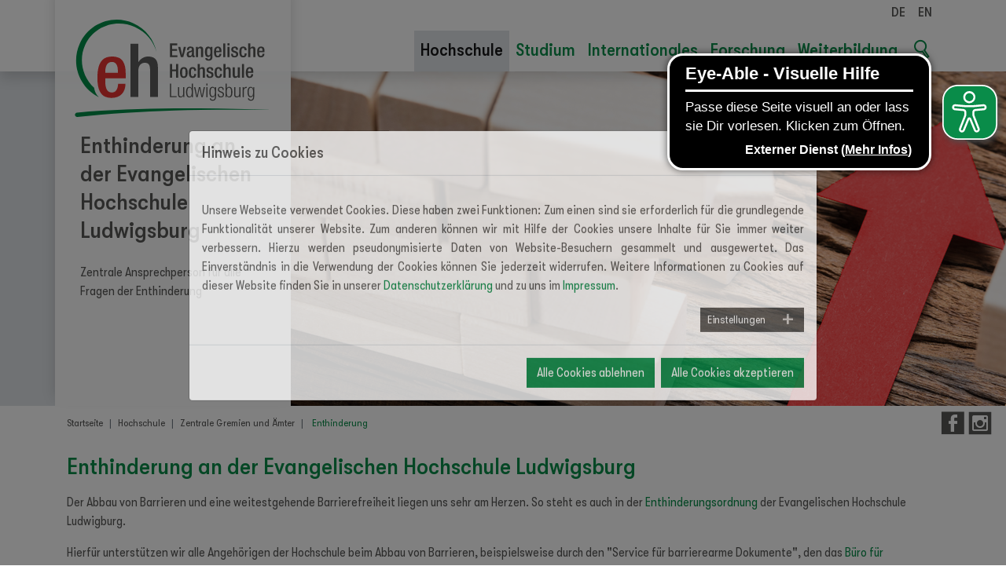

--- FILE ---
content_type: text/html; charset=utf-8
request_url: https://www.eh-ludwigsburg.de/hochschule/zentrale-gremien-und-aemter/enthinderung
body_size: 18754
content:
<!DOCTYPE html><html lang="de" dir="ltr" class="no-js modern" prefix="og: http://ogp.me/ns#"><head><meta charset="utf-8"><!-- This website is powered by TYPO3 - inspiring people to share! TYPO3 is a free open source Content Management Framework initially created by Kasper Skaarhoj and licensed under GNU/GPL. TYPO3 is copyright 1998-2026 of Kasper Skaarhoj. Extensions are copyright of their respective owners. Information and contribution at https://typo3.org/ --><link rel="shortcut icon" href="/typo3conf/ext/ehludwigsburg/Resources/Public/Icons/favicon.ico" type="image/vnd.microsoft.icon"><title>Chancengleiche Teilhabe am Studium - EH Ludwigsburg</title><meta http-equiv="x-ua-compatible" content="IE=edge"/><meta name="generator" content="TYPO3 CMS"/><meta name="description" content="Barrierefreiheit liegt uns sehr am Herzen."/><meta name="viewport" content="width=device-width, initial-scale=1, shrink-to-fit=no"/><meta name="robots" content="index,follow,noodp"/><meta property="og:type" content="website"/><meta property="og:description" content="Barrierefreiheit liegt uns sehr am Herzen."/><meta property="og:image" content="https://www.eh-ludwigsburg.de/fileadmin/_processed_/2/d/csm_Enthinderung_klein_a6f554fdbd.png"/><meta property="og:title" content="Enthinderung"/><meta name="twitter:card" content="summary"/><meta name="revisit-after" content="2 days"/><meta name="format-detection" content="telephone=no"/><meta name="apple-mobile-web-app-capable" content="no"/><meta name="theme-color" content="#575756"/><meta name="google" content="notranslate"/><link rel="stylesheet" type="text/css" href="/typo3temp/assets/compressed/merged-c07b479ec10f807486be0548a82f27d2-min.css?1768840664" media="all"><script src="/typo3conf/ext/ehludwigsburg/Resources/Public/JavaScript/vendor/eye-able/eyeAbleInclude-eh-ludwigsburg.de.js?1768839593"></script><script> /*<![CDATA[*/ /*_scriptCode*/ function decryptCharcode(n,start,end,offset){n=n+offset;if(offset>0&&n>end){n=start+(n-end-1)}else if(offset<0&&n<start){n=end-(start-n-1)} return String.fromCharCode(n)} function decryptString(enc,offset){var dec="";var len=enc.length;for(var i=0;i<len;i++){var n=enc.charCodeAt(i);if(n>=0x2B&&n<=0x3A){dec+=decryptCharcode(n,0x2B,0x3A,offset)}else if(n>=0x40&&n<=0x5A){dec+=decryptCharcode(n,0x40,0x5A,offset)}else if(n>=0x61&&n<=0x7A){dec+=decryptCharcode(n,0x61,0x7A,offset)}else{dec+=enc.charAt(i)}} return dec} function linkTo_UnCryptMailto(s){location.href=decryptString(s,-2)}; /*]]>*/ </script><!-- favicon --><link rel="apple-touch-icon" sizes="76x76" href="/typo3conf/ext/ehludwigsburg/Resources/Public/Icons/favicon/xapple-touch-icon.png.pagespeed.ic.AnbeESumrL.webp"><link rel="icon" type="image/png" sizes="32x32" href="/typo3conf/ext/ehludwigsburg/Resources/Public/Icons/favicon/xfavicon-32x32.png.pagespeed.ic.5WiRtZBUTJ.webp"><link rel="icon" type="image/png" sizes="16x16" href="/typo3conf/ext/ehludwigsburg/Resources/Public/Icons/favicon/xfavicon-16x16.png.pagespeed.ic.0yWW2HJGoA.webp"><link rel="manifest" href="/typo3conf/ext/ehludwigsburg/Resources/Public/Icons/favicon/site.webmanifest"><link rel="mask-icon" href="/typo3conf/ext/ehludwigsburg/Resources/Public/Icons/favicon/safari-pinned-tab.svg" color="#575756"><meta name="msapplication-TileColor" content="#575756"><meta name="theme-color" content="#575756"><meta name="msapplication-TileColor" content="#575756"><meta name="google-site-verification" content="5OUsXLvydot6ZSJj89DROB1MtjvMqyZJJBzRu7sxrHo"/><script> window.rsConf={ general: { usePost: true }, } </script><script> window.dataLayer = window.dataLayer || []; function gtag() { dataLayer.push(arguments); } gtag('consent', 'default', { 'ad_user_data': 'denied', 'ad_personalization': 'denied', 'ad_storage': 'denied', 'analytics_storage': 'denied', 'wait_for_update': 500, }); </script><link rel="canonical" href="https://www.eh-ludwigsburg.de/hochschule/zentrale-gremien-und-aemter/enthinderung"/><link rel="alternate" hreflang="de-de" href="https://www.eh-ludwigsburg.de/hochschule/zentrale-gremien-und-aemter/enthinderung"/><link rel="alternate" hreflang="en-US" href="https://www.eh-ludwigsburg.de/en/university/central-bodies-and-offices/breaking-down-barriers-for-people-with-disabilities"/><link rel="alternate" hreflang="x-default" href="https://www.eh-ludwigsburg.de/hochschule/zentrale-gremien-und-aemter/enthinderung"/></head><body><div class="container-fluid navbar-wrapper position-relative-bak sticky-top shadow bg-white px-0 px-lg-3 rs_skip"><div class="container"><div class="row"><div class="col-12 position-relative px-0 px-lg-3"><ul class="nav nav-meta meta-menu-lg d-md-down-none justify-content-end flex-row flex-lg-columns mb-lg-2 ml-lg-2"><li class="nav-item"><a href="/hochschule/zentrale-gremien-und-aemter/enthinderung" hreflang="de-DE" title="DE" class="nav-link active">DE</a></li><li class="nav-item"><a href="/en/university/central-bodies-and-offices/breaking-down-barriers-for-people-with-disabilities" hreflang="en-UK" title="EN" class="nav-link ">EN</a></li></ul><nav class="navbar navbar-expand-lg navbar-light navbar-main py-0 px-0 p-lg-0 position-static"><a href="/"><img class="logo-mobile ml-2 my-2 d-lg-none img-fluid" alt="EH Ludwigsburg Logo" src="/typo3conf/ext/ehludwigsburg/Resources/Public/Images/eh_Logo_ohne_text.svg"/></a><button class="navbar-toggler collapsed ml-auto mr-3" type="button" data-toggle="collapse" data-target="#navbarMobile" aria-controls="navbarMobile" aria-expanded="false" aria-label="Menü umschalten"><span class="navbar-toggler-icon"></span></button><div class="collapse navbar-collapse navbar-mobile mt-2-bak mt-lg-2-bak" id="navbarMobile"><ul class="nav nav-tabs nav-tabs-main-mobile d-lg-none mt-3 pl-4 border-bottom" id="myTab" role="tablist"><li class="nav-item"><a class="nav-link nav-link-menu active" id="menu-tab" data-toggle="tab" href="#menu" role="tab" aria-controls="menu" aria-selected="true">Menü</a></li><li class="nav-item"><a class="nav-link" id="search-tab" data-toggle="tab" href="#search" role="tab" aria-controls="search" aria-selected="false">Suche</a></li><li class="nav-item"><a class="nav-link" id="meta-tab" data-toggle="tab" href="#meta" role="tab" aria-controls="meta" aria-selected="false">Quicklinks</a></li></ul><div class="tab-content w-100"><div class="tab-pane w-100 d-lg-flex align-items-right active" id="menu" role="tabpanel" aria-labelledby="menu-tab"><ul class="navbar-nav navbar-nav-main ml-lg-auto mb-2 mb-lg-0"><li class="nav-item active dropdown"><a href="/hochschule" title="Hochschule" class="nav-link active" aria-haspopup="true" aria-expanded="false"> Hochschule <span class="sr-only">(aktuell)</span></a></li><li class="nav-item dropdown"><a href="/studium" title="Studium" class="nav-link " aria-haspopup="true" aria-expanded="false"> Studium </a></li><li class="nav-item dropdown dropdown-large"><a class="nav-link dropdown-toggle" href="#" id="navbarDropdown-6" data-toggle="dropdown" aria-haspopup="true" aria-expanded="false"> Internationales </a><div class="dropdown-menu dropdown-large-menu shadow py-lg-4 pb-3 pb-lg-0" aria-labelledby="navbarDropdown-6"><div class="container px-0 px-lg-3"><div class="row no-gutters position-relative"><button type="button" class="close" aria-label="Close"><span aria-hidden="true">&times;</span></button><div class="vertical-banner shadow-special"><div class="mt-md-4 text-left"><div class="d-none d-lg-block mx-md-4"><img class="img-fluid mb-4" alt="EH Ludwigsburg Logo" src="/typo3conf/ext/ehludwigsburg/Resources/Public/Images/eh_Logo_ohne_text.svg"/></div><a href="#" id="navbarDropdown-6" data-toggle="dropdown" class="d-lg-none btn-close-parent-dropdown text-left btn btn-primary btn-back w-100 dropdown-toggle show">Internationales</a><a class="dropdown-item show active-default" data-image="/fileadmin/_processed_/4/f/csm_International01_43eba62515.jpg" data-toggle="tab" href="#nav-main-193" role="tab" aria-controls="nav-main-193" aria-selected="true"> International Office im Überblick </a><a class="dropdown-item " data-image="/fileadmin/_processed_/3/a/csm_Header_Studenten04_b4d89ce5da.jpg" data-toggle="tab" href="#nav-main-194" role="tab" aria-controls="nav-main-194" aria-selected="true"> Internationales auf dem Campus </a><a class="dropdown-item " data-image="/fileadmin/_processed_/2/1/csm_Header_Auslandsnoten_319fe72b61.jpg" data-toggle="tab" href="#nav-main-195" role="tab" aria-controls="nav-main-195" aria-selected="true"> Auslandsaufenthalt im Studium </a><a class="dropdown-item " data-image="/fileadmin/_processed_/4/f/csm_International01_99de4fbc64.jpg" data-toggle="tab" href="#nav-main-196" role="tab" aria-controls="nav-main-196" aria-selected="true"> Internationale Studierende </a><a href="/internationales/partnerschaften" title="Partnerschaften" class="dropdown-item ">Partnerschaften <span class="btn-arrow"></span></a><a href="/internationales/infos-fuer-mitarbeitende" title="Infos für Mitarbeitende" class="dropdown-item ">Infos für Mitarbeitende <span class="btn-arrow"></span></a><a class="dropdown-item " data-image="/fileadmin/_processed_/5/5/csm_Header_Semesterbeitrag_1702517c39.jpg" data-toggle="tab" href="#nav-main-199" role="tab" aria-controls="nav-main-199" aria-selected="true"> Förderprogramme </a></div></div><div class="section-overview bg-white p-lg-3"><div class="container"><div class="row"><div class="tab-content"><div class="tab-pane tab-pane-section fade active active-default show" id="nav-main-193" role="tabpanel" aria-labelledby="nav-main-tab-193"><div class="d-none d-lg-flex align-items-start mb-3"><div class="w-50 mr-2"><img class="w-100" alt="International Office im Überblick" loading="lazy" src="/fileadmin/_processed_/4/f/xcsm_International01_718143abca.jpg.pagespeed.ic.SLubQfSSwQ.webp"/></div><div class="w-50 ml-2"><div class="title h3 mb-1 text-primary"> International Office im Überblick </div><div class="content mb-3"><div class="mb-2"> Das International Office ist Ansprechpartner für Studierende, die einen Studienabschnitt im Ausland verbringen möchten, Partnerhochschulen, Gaststudierende (Incomings), sowie bei weiteren internationalen Angelegenheiten </div><a href="/internationales/international-office-im-ueberblick" class="btn btn-primary d-none"> mehr erfahren </a></div></div></div><div class="w-100"><div class="nav nav-sections-pages d-flex flex-wrap mt-auto" role="tablist"><button role="button" class="d-lg-none btn-close-parent-tab text-left btn btn-primary btn-back w-100">International Office im Überblick</button><a href="/internationales/international-office-im-ueberblick/team-und-zustaendigkeiten" class="btn btn-gray-light ">Team und Zuständigkeiten</a><a href="/internationales/international-office-im-ueberblick/tour-ueber-den-campus" class="btn btn-gray-light ">Tour über den Campus</a><a href="/hochschule/kontakt-und-anfahrt-alt/campus-ludwigsburg" class="btn btn-gray-light ">Anfahrt</a><a href="/internationales/international-office-im-ueberblick/aktuelles" class="btn btn-gray-light ">Aktuelles</a></div></div></div><div class="tab-pane tab-pane-section fade " id="nav-main-194" role="tabpanel" aria-labelledby="nav-main-tab-194"><div class="d-none d-lg-flex align-items-start mb-3"><div class="w-50 mr-2"><img class="w-100" alt="Internationales auf dem Campus" loading="lazy" src="/fileadmin/_processed_/3/a/xcsm_Header_Studenten04_cfafa90f7d.jpg.pagespeed.ic.EFC1lN_TPZ.webp"/></div><div class="w-50 ml-2"><div class="title h3 mb-1 text-primary"> Internationales auf dem Campus </div><div class="content mb-3"><div class="mb-2"> Die EH Ludwigsburg bietet neben dem Studiengang B.A. Internationale Soziale Arbeit auch ein internationales Profil im Studiengang B.A. Religions- und Gemeindepädagogik, ein Doppelabschlussprogramm sowie internationale Lehrveranstaltungen und Sprachkurse </div><a href="/internationales/internationales-auf-dem-campus" class="btn btn-primary d-none"> mehr erfahren </a></div></div></div><div class="w-100"><div class="nav nav-sections-pages d-flex flex-wrap mt-auto" role="tablist"><button role="button" class="d-lg-none btn-close-parent-tab text-left btn btn-primary btn-back w-100">Internationales auf dem Campus</button><a href="/internationales/internationales-auf-dem-campus/studierendennetzwerk-nost" class="btn btn-gray-light ">Studierendennetzwerk NOST</a><a href="/internationales/internationales-auf-dem-campus/internationale-soziale-arbeit-ba" class="btn btn-gray-light ">Internationale Soziale Arbeit B.A.</a><a href="/internationales/internationales-auf-dem-campus/doppelabschlussprogramm-in-internationaler-sozialer-arbeit-vives-university" class="btn btn-gray-light ">Doppelabschlussprogramm in Internationaler Sozialer Arbeit (VIVES University)</a><a href="/internationales/internationales-auf-dem-campus/zertifikat-ueber-internationale-und-interkulturelle-kompetenz-ziik" class="btn btn-gray-light ">Zertifikat über internationale und interkulturelle Kompetenz (ZIIK)</a><a href="/internationales/internationales-auf-dem-campus/lehrveranstaltungen" class="btn btn-gray-light ">Lehrveranstaltungen</a><a href="/internationales/internationales-auf-dem-campus/sprachkurse" class="btn btn-gray-light ">Sprachkurse</a></div></div></div><div class="tab-pane tab-pane-section fade " id="nav-main-195" role="tabpanel" aria-labelledby="nav-main-tab-195"><div class="d-none d-lg-flex align-items-start mb-3"><div class="w-50 mr-2"><img class="w-100" alt="Auslandsaufenthalt im Studium" loading="lazy" src="/fileadmin/_processed_/2/1/xcsm_Header_Auslandsnoten_beca0483ab.jpg.pagespeed.ic.4E5kkSpRdT.webp"/></div><div class="w-50 ml-2"><div class="title h3 mb-1 text-primary"> Auslandsaufenthalt im Studium </div><div class="content mb-3"><div class="mb-2"> Durch ein Theoriesemester an einer Partnerhoschule oder ein Praktikum im Ausland können Sie neben Ihrer interkulturellen Kompetenz auch zusätzliche sprachliche und fachliche Kompetenzen erwerben. </div><a href="/internationales/auslandsaufenthalt-im-studium" class="btn btn-primary d-none"> mehr erfahren </a></div></div></div><div class="w-100"><div class="nav nav-sections-pages d-flex flex-wrap mt-auto" role="tablist"><button role="button" class="d-lg-none btn-close-parent-tab text-left btn btn-primary btn-back w-100">Auslandsaufenthalt im Studium</button><a href="/internationales/auslandsaufenthalt-im-studium/theoriestudium-im-ausland" class="btn btn-gray-light ">Theoriestudium im Ausland</a><a href="/internationales/auslandsaufenthalt-im-studium/praktikum-im-ausland" class="btn btn-gray-light ">Praktikum im Ausland</a></div></div></div><div class="tab-pane tab-pane-section fade " id="nav-main-196" role="tabpanel" aria-labelledby="nav-main-tab-196"><div class="d-none d-lg-flex align-items-start mb-3"><div class="w-50 mr-2"><img class="w-100" alt="Internationale Studierende" loading="lazy" src="/fileadmin/_processed_/4/f/xcsm_International01_237ee43d95.jpg.pagespeed.ic.t8j_P9Mmjj.webp"/></div><div class="w-50 ml-2"><div class="title h3 mb-1 text-primary"> Internationale Studierende </div><div class="content mb-3"><div class="mb-2"> Sie können an der EH Ludwigsburg ein theoretisches oder praktisches Gastsemester verbringen. Ebenfalls sind wir bei der Vermittlung von Plätzen für praktische Ausbildung im Rahmen des B.A. Pflege behilflich. </div><a href="/internationales/internationale-studierende" class="btn btn-primary d-none"> mehr erfahren </a></div></div></div><div class="w-100"><div class="nav nav-sections-pages d-flex flex-wrap mt-auto" role="tablist"><button role="button" class="d-lg-none btn-close-parent-tab text-left btn btn-primary btn-back w-100">Internationale Studierende</button><a href="/internationales/internationale-studierende/gaststudierende" class="btn btn-gray-light ">Gaststudierende</a><a href="/internationales/internationale-studierende/studierende-die-einen-abschluss-anstreben" class="btn btn-gray-light ">Studierende, die einen Abschluss anstreben</a></div></div></div><div class="tab-pane tab-pane-section fade " id="nav-main-197" role="tabpanel" aria-labelledby="nav-main-tab-197"><div class="d-none d-lg-flex align-items-start mb-3"><div class="w-50 mr-2"><img class="w-100" alt="Partnerschaften" loading="lazy" src="/fileadmin/_processed_/2/1/xcsm_Header_Auslandsnoten_22b27b97d6.jpg.pagespeed.ic.WGwzS3tbjS.webp"/></div><div class="w-50 ml-2"><div class="title h3 mb-1 text-primary"> Partnerschaften </div><div class="content mb-3"><div class="mb-2"> Die EH Ludwigsburg pflegt Partnerschaften zu über 40 Hochschulen in und außerhalb Europas. Ein Gastaufenthalt an einer Partnerhochschule kann Ihr Studium auf vielen Ebenen bereichern. </div><a href="/internationales/partnerschaften" class="btn btn-primary d-none"> mehr erfahren </a></div></div></div><div class="w-100"><div class="nav nav-sections-pages d-flex flex-wrap mt-auto" role="tablist"><button role="button" class="d-lg-none btn-close-parent-tab text-left btn btn-primary btn-back w-100">Partnerschaften</button></div></div></div><div class="tab-pane tab-pane-section fade " id="nav-main-198" role="tabpanel" aria-labelledby="nav-main-tab-198"><div class="d-none d-lg-flex align-items-start mb-3"><div class="w-50 mr-2"><img class="w-100" alt="Infos für Mitarbeitende" loading="lazy" src="/fileadmin/user_upload/Hochschule/Banner/xMitarbeiter_MM.jpg.pagespeed.ic.0eJmQ6fTFZ.webp"/></div><div class="w-50 ml-2"><div class="title h3 mb-1 text-primary"> Infos für Mitarbeitende </div><div class="content mb-3"><div class="mb-2"> Ein internationaler Austausch ist auch für Mitarbeitende und Dozierende der EH Ludwigsburg und von Partnerhochschulen möglich und kann über Stipendienprogramme gefördert werden </div><a href="/internationales/infos-fuer-mitarbeitende" class="btn btn-primary d-none"> mehr erfahren </a></div></div></div><div class="w-100"><div class="nav nav-sections-pages d-flex flex-wrap mt-auto" role="tablist"><button role="button" class="d-lg-none btn-close-parent-tab text-left btn btn-primary btn-back w-100">Infos für Mitarbeitende</button></div></div></div><div class="tab-pane tab-pane-section fade " id="nav-main-199" role="tabpanel" aria-labelledby="nav-main-tab-199"><div class="d-none d-lg-flex align-items-start mb-3"><div class="w-50 mr-2"><img class="w-100" alt="Förderprogramme" loading="lazy" src="/fileadmin/_processed_/5/5/xcsm_Header_Semesterbeitrag_0d4921bb02.jpg.pagespeed.ic.8HmlXDGD-J.webp"/></div><div class="w-50 ml-2"><div class="title h3 mb-1 text-primary"> Förderprogramme </div><div class="content mb-3"><div class="mb-2"> Das International Office verwaltet diverse Förderprogramme und berät Sie hinsichtlich der verfügbaren Stipendien für Ihren Auslandsaufenthalt. </div><a href="/internationales/foerderprogramme" class="btn btn-primary d-none"> mehr erfahren </a></div></div></div><div class="w-100"><div class="nav nav-sections-pages d-flex flex-wrap mt-auto" role="tablist"><button role="button" class="d-lg-none btn-close-parent-tab text-left btn btn-primary btn-back w-100">Förderprogramme</button><a href="/internationales/foerderprogramme/tiipp-projekt-hawinternational" class="btn btn-gray-light ">TIIPP Projekt - HAW.International</a><a href="/internationales/foerderprogramme/eu-foerderprogramm-erasmus" class="btn btn-gray-light ">EU Förderprogramm Erasmus+</a><a href="/internationales/foerderprogramme/promos-stipendium" class="btn btn-gray-light ">PROMOS Stipendium</a><a href="/internationales/foerderprogramme/isap-stipendium" class="btn btn-gray-light ">ISAP Stipendium</a><a href="/internationales/foerderprogramme/baden-wuerttemberg-stipendium" class="btn btn-gray-light ">Baden-Württemberg STIPENDIUM</a><a href="/internationales/foerderprogramme/hawinternational-stipendien" class="btn btn-gray-light ">HAW.International Stipendien</a></div></div></div></div></div></div></div></div></div></div></li><li class="nav-item dropdown dropdown-large"><a class="nav-link dropdown-toggle" href="#" id="navbarDropdown-7" data-toggle="dropdown" aria-haspopup="true" aria-expanded="false"> Forschung </a><div class="dropdown-menu dropdown-large-menu shadow py-lg-4 pb-3 pb-lg-0" aria-labelledby="navbarDropdown-7"><div class="container px-0 px-lg-3"><div class="row no-gutters position-relative"><button type="button" class="close" aria-label="Close"><span aria-hidden="true">&times;</span></button><div class="vertical-banner shadow-special"><div class="mt-md-4 text-left"><div class="d-none d-lg-block mx-md-4"><img class="img-fluid mb-4" alt="EH Ludwigsburg Logo" src="/typo3conf/ext/ehludwigsburg/Resources/Public/Images/eh_Logo_ohne_text.svg"/></div><a href="#" id="navbarDropdown-7" data-toggle="dropdown" class="d-lg-none btn-close-parent-dropdown text-left btn btn-primary btn-back w-100 dropdown-toggle show">Forschung</a><a class="dropdown-item show active-default" data-image="/fileadmin/_processed_/c/b/csm_Forschung-an-der-Evangelischen-Hochschule_MM_1445c1d02f.png" data-toggle="tab" href="#nav-main-442" role="tab" aria-controls="nav-main-442" aria-selected="true"> Forschung an der Evangelischen Hochschule Ludwigsburg </a><a class="dropdown-item " data-image="/fileadmin/_processed_/6/6/csm_Forschungsprojekte_MM_cd6815259b.png" data-toggle="tab" href="#nav-main-229" role="tab" aria-controls="nav-main-229" aria-selected="true"> Forschungsprojekte </a><a class="dropdown-item " data-image="/fileadmin/_processed_/a/d/csm_Institut-fuer-Angewandte-Forschung_MM_5f341f4b8f.png" data-toggle="tab" href="#nav-main-228" role="tab" aria-controls="nav-main-228" aria-selected="true"> Institut für Angewandte Forschung (IAF) </a><a href="/forschung/institut-fuer-angewandte-forschung-iaf/methodenschulungen" title="Methodenschulungen" class="dropdown-item ">Methodenschulungen <span class="btn-arrow"></span></a></div></div><div class="section-overview bg-white p-lg-3"><div class="container"><div class="row"><div class="tab-content"><div class="tab-pane tab-pane-section fade active active-default show" id="nav-main-442" role="tabpanel" aria-labelledby="nav-main-tab-442"><div class="d-none d-lg-flex align-items-start mb-3"><div class="w-50 mr-2"><img class="w-100" alt="Forschung an der Evangelischen Hochschule Ludwigsburg" loading="lazy" src="/fileadmin/user_upload/Hochschule/Banner/xForschung-an-der-Evangelischen-Hochschule_MM.png.pagespeed.ic.Vax5A6KsVl.webp"/></div><div class="w-50 ml-2"><div class="title h3 mb-1 text-primary"> Forschung an der Evangelischen Hochschule Ludwigsburg </div><div class="content mb-3"><div class="mb-2"> Die Forschung an der Evangelischen Hochschule Ludwigsburg hat einen hohen Praxisbezug. Als kirchliche Hochschule besteht eine gute Vernetzung zu kirchlichen und diakonischen Einrichtungen, aber auch zu Kommunen und anderen regionalen sowie überregionalen Organisationen. Neben der starken Anwendungsorientierung und interdisziplinären Ausrichtung der Forschung haben die Vielfalt der Gesellschaft sowie umfassende Teilhabemöglichkeiten hier einen zentralen Stellenwert. </div><a href="/forschung/forschung-an-der-evangelischen-hochschule-ludwigsburg" class="btn btn-primary d-none"> mehr erfahren </a></div></div></div><div class="w-100"><div class="nav nav-sections-pages d-flex flex-wrap mt-auto" role="tablist"><button role="button" class="d-lg-none btn-close-parent-tab text-left btn btn-primary btn-back w-100">Forschung an der Evangelischen Hochschule Ludwigsburg</button><a href="/forschung/forschung-an-der-evangelischen-hochschule-ludwigsburg/forschungsprofil" class="btn btn-gray-light ">Forschungsprofil</a><a href="/forschung/forschung-an-der-evangelischen-hochschule-ludwigsburg/informationen-fuer-praxispartnerinnen" class="btn btn-gray-light ">Informationen für Praxispartner*innen</a><a href="/forschung/institut-fuer-angewandte-forschung-iaf/iaf-im-ueberblick" class="btn btn-gray-light ">Institut für Angewandte Forschung (IAF)</a></div></div></div><div class="tab-pane tab-pane-section fade " id="nav-main-229" role="tabpanel" aria-labelledby="nav-main-tab-229"><div class="d-none d-lg-flex align-items-start mb-3"><div class="w-50 mr-2"><img class="w-100" alt="Forschungsprojekte" loading="lazy" src="/fileadmin/user_upload/Hochschule/Banner/xForschungsprojekte_MM.png.pagespeed.ic.mvXYwRatrH.webp"/></div><div class="w-50 ml-2"><div class="title h3 mb-1 text-primary"> Forschungsprojekte </div><div class="content mb-3"><div class="mb-2"> Die an der Evangelischen Hochschule Ludwigsburg durchgeführten Forschungsprojekte zeigen eine inhaltliche und methodische Vielfalt. Interdisziplinär und mit multiperspektivischen Sichtweisen werden unterschiedliche Fragestellungen behandelt. Darin zeigen sich die verschiedenen Forschungstraditionen der Wissenschaftler*innen der EH. </div><a href="/forschung/forschungsprojekte" class="btn btn-primary d-none"> mehr erfahren </a></div></div></div><div class="w-100"><div class="nav nav-sections-pages d-flex flex-wrap mt-auto" role="tablist"><button role="button" class="d-lg-none btn-close-parent-tab text-left btn btn-primary btn-back w-100">Forschungsprojekte</button><a href="/forschung/forschungsprojekte/laufende-projekte" class="btn btn-gray-light ">Laufende Projekte</a><a href="/forschung/forschungsprojekte/abgeschlossene-projekte" class="btn btn-gray-light ">Abgeschlossene Projekte</a></div></div></div><div class="tab-pane tab-pane-section fade " id="nav-main-228" role="tabpanel" aria-labelledby="nav-main-tab-228"><div class="d-none d-lg-flex align-items-start mb-3"><div class="w-50 mr-2"><img class="w-100" alt="Institut für Angewandte Forschung (IAF)" loading="lazy" src="/fileadmin/user_upload/Hochschule/Banner/xInstitut-fuer-Angewandte-Forschung_MM.png.pagespeed.ic.tIYyVXthj8.webp"/></div><div class="w-50 ml-2"><div class="title h3 mb-1 text-primary"> Institut für Angewandte Forschung (IAF) </div><div class="content mb-3"><div class="mb-2"> Das Institut für Angewandte Forschung (IAF) ist das Kompetenzzentrum für Forschung an der Evangelischen Hochschule Ludwigsburg. Hier werden die Forschungsaktivitäten der Hochschule gebündelt und koordiniert. Darüber hinaus führt das IAF eigene Forschungsprojekte durch. Das IAF wünscht Frohe Weihnachten! Wir sind ab dem 22.12.25 nur eingeschränkt erreichbar - ab dem 07.01.2026 sind wir zu unseren Bürozeiten wieder für Sie da. </div><a href="/forschung/institut-fuer-angewandte-forschung-iaf" class="btn btn-primary d-none"> mehr erfahren </a></div></div></div><div class="w-100"><div class="nav nav-sections-pages d-flex flex-wrap mt-auto" role="tablist"><button role="button" class="d-lg-none btn-close-parent-tab text-left btn btn-primary btn-back w-100">Institut für Angewandte Forschung (IAF)</button><a href="/forschung/institut-fuer-angewandte-forschung-iaf/iaf-im-ueberblick" class="btn btn-gray-light ">IAF im Überblick</a><a href="/forschung/institut-fuer-angewandte-forschung-iaf/angebote-fuer-studierende" class="btn btn-gray-light ">Angebote für Studierende</a><a href="/forschung/institut-fuer-angewandte-forschung-iaf/forschungsunterstuetzung-fuer-hochschulangehoerige" class="btn btn-gray-light ">Forschungsunterstützung für Hochschulangehörige</a><a href="/forschung/institut-fuer-angewandte-forschung-iaf/methodenschulungen" class="btn btn-gray-light ">Methodenschulungen</a></div></div></div><div class="tab-pane tab-pane-section fade " id="nav-main-499" role="tabpanel" aria-labelledby="nav-main-tab-499"><div class="d-none d-lg-flex align-items-start mb-3"><div class="w-50 mr-2"></div><div class="w-50 ml-2"><div class="title h3 mb-1 text-primary"> Methodenschulungen </div><div class="content mb-3"><div class="mb-2"></div><a href="/forschung/institut-fuer-angewandte-forschung-iaf/methodenschulungen" class="btn btn-primary d-none"> mehr erfahren </a></div></div></div><div class="w-100"><div class="nav nav-sections-pages d-flex flex-wrap mt-auto" role="tablist"><button role="button" class="d-lg-none btn-close-parent-tab text-left btn btn-primary btn-back w-100">Methodenschulungen</button></div></div></div></div></div></div></div></div></div></div></li><li class="nav-item dropdown dropdown-large"><a class="nav-link dropdown-toggle" href="#" id="navbarDropdown-8" data-toggle="dropdown" aria-haspopup="true" aria-expanded="false"> Weiterbildung </a><div class="dropdown-menu dropdown-large-menu shadow py-lg-4 pb-3 pb-lg-0" aria-labelledby="navbarDropdown-8"><div class="container px-0 px-lg-3"><div class="row no-gutters position-relative"><button type="button" class="close" aria-label="Close"><span aria-hidden="true">&times;</span></button><div class="vertical-banner shadow-special"><div class="mt-md-4 text-left"><div class="d-none d-lg-block mx-md-4"><img class="img-fluid mb-4" alt="EH Ludwigsburg Logo" src="/typo3conf/ext/ehludwigsburg/Resources/Public/Images/eh_Logo_ohne_text.svg"/></div><a href="#" id="navbarDropdown-8" data-toggle="dropdown" class="d-lg-none btn-close-parent-dropdown text-left btn btn-primary btn-back w-100 dropdown-toggle show">Weiterbildung</a><a class="dropdown-item show active-default" data-image="/fileadmin/_processed_/9/b/csm_Weiterbildung_MM_91baccb85c.png" data-toggle="tab" href="#nav-main-250" role="tab" aria-controls="nav-main-250" aria-selected="true"> ifw im Überblick </a><a class="dropdown-item " data-image="/fileadmin/_processed_/9/b/csm_Weiterbildung_MM_91baccb85c.png" data-toggle="tab" href="#nav-main-451" role="tab" aria-controls="nav-main-451" aria-selected="true"> Das Angebot des ifw </a></div></div><div class="section-overview bg-white p-lg-3"><div class="container"><div class="row"><div class="tab-content"><div class="tab-pane tab-pane-section fade active active-default show" id="nav-main-250" role="tabpanel" aria-labelledby="nav-main-tab-250"><div class="d-none d-lg-flex align-items-start mb-3"><div class="w-50 mr-2"><img class="w-100" alt="ifw im Überblick" loading="lazy" src="/fileadmin/user_upload/Weiterbildung/Banner/xWeiterbildung_MM.png.pagespeed.ic.b5LTkLMWOP.webp"/></div><div class="w-50 ml-2"><div class="title h3 mb-1 text-primary"> ifw im Überblick </div><div class="content mb-3"><div class="mb-2"> Herzlich willkommen auf der Seite des Instituts für Fort- und Weiterbildung der Evangelischen Hochschule Ludwigsburg. Sie möchten sich als Fachkraft in der sozialen, diakonischen oder kirchlichen Arbeit weiterbilden? Dann finden Sie bei uns eintägige oder mehrtägige Fortbildungen, berufsqualifizierende und zertifizierte akademische Weiterbildungen in den Feldern der Sozialer Arbeit. Viel Erfolg beim Stöbern. Wir freuen uns auf Sie. </div><a href="/weiterbildung/ifw-im-ueberblick" class="btn btn-primary d-none"> mehr erfahren </a></div></div></div><div class="w-100"><div class="nav nav-sections-pages d-flex flex-wrap mt-auto" role="tablist"><button role="button" class="d-lg-none btn-close-parent-tab text-left btn btn-primary btn-back w-100">ifw im Überblick</button><a href="/weiterbildung/ifw-im-ueberblick/was-wir-machen" class="btn btn-gray-light ">Was wir machen</a><a href="/weiterbildung/ifw-im-ueberblick/dozierende" class="btn btn-gray-light ">Dozierende</a><a href="/hochschule/campus" class="btn btn-gray-light ">Anfahrt</a></div></div></div><div class="tab-pane tab-pane-section fade " id="nav-main-451" role="tabpanel" aria-labelledby="nav-main-tab-451"><div class="d-none d-lg-flex align-items-start mb-3"><div class="w-50 mr-2"><img class="w-100" alt="Das Angebot des ifw" loading="lazy" src="/fileadmin/user_upload/Weiterbildung/Banner/xWeiterbildung_MM.png.pagespeed.ic.b5LTkLMWOP.webp"/></div><div class="w-50 ml-2"><div class="title h3 mb-1 text-primary"> Das Angebot des ifw </div><div class="content mb-3"><div class="mb-2"> Hier finden Sie unsere Angebote. </div><a href="/weiterbildung/das-angebot-des-ifw/editorial" class="btn btn-primary d-none"> mehr erfahren </a></div></div></div><div class="w-100"><div class="nav nav-sections-pages d-flex flex-wrap mt-auto" role="tablist"><button role="button" class="d-lg-none btn-close-parent-tab text-left btn btn-primary btn-back w-100">Das Angebot des ifw</button><a href="/weiterbildung/das-angebot-des-ifw/editorial" class="btn btn-gray-light ">Editorial</a><a href="/weiterbildung/das-angebot-des-ifw/angebote-chronologisch" class="btn btn-gray-light ">Angebote chronologisch</a><a href="/weiterbildung/das-angebot-des-ifw/fortbildungen" class="btn btn-gray-light ">Fortbildungen</a><a href="/weiterbildung/das-angebot-des-ifw/weiterbildungen-zertifikatsstudiengaenge" class="btn btn-gray-light ">Weiterbildungen &amp; Zertifikatsstudiengänge</a></div></div></div></div></div></div></div></div></div></div></li><li class="nav-item d-none d-lg-block"><a href="#collapseSearch" class="nav-link" data-toggle="collapse" role="button" aria-expanded="false" aria-controls="collapseSearch"><i class="icon-eh icon-eh-magnifier" aria-hidden="true"></i></a></li></ul></div><div class="tab-pane" id="search" role="tabpanel" aria-labelledby="search-tab"><div class="container-search bg-lg-white position-lg-absolute shadow-lg-only p-3" id="mobileSearch"><form id="form_kesearch_pi1" name="form_kesearch_pi1" action="/suche"><div class="input-group input-group"><input type="search" id="ke_search_searchfield_sword" placeholder="Suchbegriff" name="tx_kesearch_pi1[sword]" value="" class="form-control"/><div class="input-group-append"><button class="btn btn-primary" type="submit" id="button-addon2">Suchen</button></div></div></form></div></div><div class="tab-pane" id="meta" role="tabpanel" aria-labelledby="meta-tab"><ul class="nav nav-meta d-flex flex-column ml-lg-2"></ul></div></div></div></nav><div class="container-search bg-lg-white position-lg-absolute shadow-lg-only collapse" id="collapseSearch"><div class="m-lg-3 mb-3"><form id="form_kesearch_pi1" name="form_kesearch_pi1" action="/suche"><div class="input-group input-group-sm"><input type="search" id="ke_search_searchfield_sword" placeholder="Suchbegriff" name="tx_kesearch_pi1[sword]" value="" class="form-control"/><div class="input-group-append"><button class="btn btn-primary" type="submit" id="button-addon2">Suchen</button></div></div></form></div></div></div></div></div></div><div class="banner-wrapper mb-3 mb-lg-0"><a id="c108"></a><div class="container-fluid container-header px-0"><div class="vertical-banner shadow-special py-3 py-lg-0"><div class="mx-md-4 mt-md-4 text-center-bak"><div class="mb-3 d-none d-lg-block"><a href="/"><img class="img-fluid" alt="EH Ludwigsburg Logo" src="/typo3conf/ext/ehludwigsburg/Resources/Public/Images/eh_Logo_ohne_text.svg"/><br></a></div><div class="px-2"><div class="h1 text-gray mb-lg-4 text-center text-lg-left">Enthinderung an der Evangelischen Hochschule Ludwigsburg</div><div><p>Zentrale Ansprechperson für alle Fragen der Enthinderung</p></div></div><img class="img-fluid mt-4 d-none" alt="Evangelische Landeskirche in Württemberg" src="/typo3conf/ext/ehludwigsburg/Resources/Public/Images/elk-wue-logo.svg"/></div></div><div class="banner px-0 wow fadeIn "><div class="row no-gutters bg-gray-light"><div class="banner-image-col col-12"><picture><source srcset="/fileadmin/_processed_/f/7/csm_Header_Enthinderung_40491c8e00.png" media="(min-width: 1140px)"><source srcset="/fileadmin/_processed_/f/7/csm_Header_Enthinderung_f53fa843c2.png, /fileadmin/_processed_/f/7/csm_Header_Enthinderung_f53fa843c2.png 2x" media="(min-width: 992px)"><source srcset="/fileadmin/_processed_/f/7/csm_Header_Enthinderung_8ac56e89db.png, /fileadmin/_processed_/f/7/csm_Header_Enthinderung_8ac56e89db.png 2x" media="(min-width: 768px)"><source srcset="/fileadmin/_processed_/f/7/csm_Header_Enthinderung_ed89d02578.png, /fileadmin/_processed_/f/7/csm_Header_Enthinderung_5869bf3281.png 2x" media="(min-width: 620px)"><source srcset="/fileadmin/_processed_/f/7/csm_Header_Enthinderung_de9e6ab389.png, /fileadmin/_processed_/f/7/csm_Header_Enthinderung_de9e6ab389.png 2x" media="(min-width: 0px)"><img class="img-fluid w-100 banner-image" loading="lazy" src="/fileadmin/_processed_/f/7/csm_Header_Enthinderung_40491c8e00.png" alt="Barrierefreiheit" longdesc="" title="Barrierefreiheit"></picture></div></div></div></div></div><div id="main-content" class="main-content"><div class="container-fluid position-absolute d-none d-lg-block"><div class="row"><div class="col-12 d-flex"><ul class="nav nav-social ml-auto"><li class="nav-item"><a class="nav-link" href="https://www.youtube.com/channel/UCaT-cSwlYSp55sJ2BIyfqOA" target="_blank" rel="nofollow,noopener"><i class="icon-eh-youtube"></i></a></li><li class="nav-item"><a class="nav-link" href="https://de-de.facebook.com/EHLudwigsburg/" target="_blank" rel="nofollow,noopener"><i class="icon-eh-facebook"></i></a></li><li class="nav-item"><a class="nav-link" href="https://www.instagram.com/eh_ludwigsburg" target="_blank" rel="nofollow,noopener"><i class="icon-eh-instagram"></i></a></li></ul></div></div></div><div class="container d-none d-lg-block rs_skip"><div class="row"><div class="col-12"><nav aria-label="breadcrumb"><ol class="breadcrumb px-0"><li class="breadcrumb-item"><a href="/" class="breadcrumb-link">Startseite</a></li><li class="breadcrumb-item"><a href="/hochschule" class="breadcrumb-link">Hochschule</a></li><li class="breadcrumb-item"><a href="/hochschule/zentrale-gremien-und-aemter" class="breadcrumb-link">Zentrale Gremien und Ämter</a></li><li class="breadcrumb-item active" aria-current="page"> Enthinderung </li></ol></nav></div></div></div><a id="c109"></a><div class="container-fluid px-0 mb-5"><div class="container"><div class="row"><div class="col-12"><header><h1 class="header "> Enthinderung an der Evangelischen Hochschule Ludwigsburg </h1></header><div class="ce-textpic ce-center ce-above"><div class="ce-bodytext"><p>Der Abbau von Barrieren und eine weitestgehende Barrierefreiheit&nbsp;liegen&nbsp;uns sehr am Herzen. So steht es auch in der&nbsp;<a href="/fileadmin/user_upload/Hochschule/Zentrale_Gremien_und_Aemter/Enthinderung/Ordnung_Enthinderung_EH_LB.pdf">Enthinderungsordnung</a>&nbsp;der Evangelischen Hochschule Ludwigburg.&nbsp;</p><p>Hierfür unterstützen wir alle Angehörigen der Hochschule beim Abbau von Barrieren, beispielsweise&nbsp;durch den "Service für barrierearme Dokumente",&nbsp;den&nbsp;das&nbsp;<a href="/hochschule/service-der-eh/buero-fuer-vielfalt">Büro für Vielfalt</a>&nbsp;anbietet.&nbsp;</p><p>Weitere Tipps und Hinweise finden Sie&nbsp;in unserem <a href="https://moodle.eh-ludwigsburg.de/course/view.php?id=855&amp;section=3" target="_blank" rel="noreferrer">Moodle-Kurs Barrierearme Lehre</a> (zugänglich nur für Lehrende der&nbsp;EH) und in einem&nbsp;<a href="https://youtu.be/Q6QBTcRyOH0" target="_blank" rel="noreferrer">Video </a>zur Realisierung möglichst<strong></strong>barrierefreier Lehre<strong>.</strong><br> Im Netz finden sich weitere gute Links, weiter unten haben wir ein paar davon für Sie zusammengestellt.</p><p>Außerdem weisen wir auf unsere&nbsp;<strong><a href="/hochschule/service-der-eh/buero-fuer-vielfalt/die-wegeleitsystem-app">Wegeleitsystem</a>-App</strong>&nbsp;hin, die&nbsp;Menschen mit und ohne sogenannte Behinderungen hilft, sich an unserem Campus in Ludwigsburg zurecht zu finden.</p></div></div></div></div></div></div><a id="c3296"></a><div class="container-fluid px-0 mb-5"><div class="container"><div class="row"><div class="col-12"></div></div></div><div class="container"><div class="row"><div class="col-12"></div></div></div></div><a id="c163"></a><div class="container-fluid px-0 bg-gray-light py-5 mb-5"><div class="container"><div class="row"><div class="col-12"><header><h2 class="header "> Beantragung eines Nachteilteilsausgleich </h2></header><div class="ce-textpic ce-center ce-above"><div class="ce-bodytext"><p>Nachteilsausgleiche sind ein wichtiges Instrument, um chancengleiche Teilhabe im Studium herzustellen und Diskriminierungen zu vermeiden. Sie sorgen für möglichst vergleichbare Ausgangsbedingungen bei Prüfungen im Rahmen des Studiums, indem sie genau in den Blick nehmen, was notwendig ist, um Prüfungen gut absolvieren zu können. Nachteilsausgleiche sind&nbsp;Teil der „angemessenen Vorkehrungen“, wie sie die UN-Behindertenrechtskonvention auch für den Bildungsbereich vorsieht. Sie sind keine „Vergünstigungen“, sondern kompensieren individuell und situationsbezogen beeinträchtigungsbedingte Benachteiligungen. Dafür müssen sie erforderlich und angemessen sein. Die Inanspruchnahme von Nachteilsausgleichen darf nicht im Zeugnis vermerkt werden. Studierende mit Behinderungen und chronischen Krankheiten haben einen gesetzlich verankerten Anspruch auf Nachteilsausgleiche im Studium und bei Prüfungen.</p><p>Damit ein Nachteilsaugleich für das Studium überhaupt berücksichtigt werden kann, muss das Prüfungsamt einen entsprechenden Beschluss fassen und per Bescheid bestätigen. Für den Antrag beim Prüfungsamt wird ein aktuelles ärztliches Attest benötigt und eine Stellungnahme der Enthinderungsbeauftragten. Sinnvoll ist es, als ersten Schritt einen Beratungstermin mit&nbsp;der Enthinderungsbeauftragten per <a href="javascript:linkTo_UnCryptMailto(%27ocknvq%2Cc0dgpignBgj%5C%2Fnwfykiudwti0fg%27);">E-Mail</a> zu vereinbaren.</p></div></div></div></div></div></div><a id="c111"></a><div class="container-fluid px-0 mb-5"><div class="container"><div class="row"><div class="col-12"><header><h2 class="header "> Fördermöglichkeiten </h2></header><div class="ce-textpic ce-center ce-above"><div class="ce-bodytext"><h3>Barrierefrei studieren</h3><p>Auf&nbsp;<a href="https://www.barrierefrei-studieren.de/" target="_blank" rel="noreferrer">barrierefrei-studieren.de</a> finden Sie&nbsp;Förderungen für Ihr Studium. Auf diesem Portal sind 6.800 Förderungen für Studierende mit Behinderung erfasst.&nbsp;Mit wenigen Klicks erhalten Sie&nbsp;eine kostenlose Auswertung, welcher der insgesamt 6.800 Förderungen auf Ihre individuelle Situation passen.</p><h3>Informationen für Studierende, die ins Ausland wollen</h3><p>Es gibt viele finanzielle Mittel für Studierende mit Behinderungen, die ein Praktikum im Ausland machen möchten:</p><p>Erasmus+&nbsp; Studierende mit einem Grad der Behinderung von mindestens 30 können zusätzlich zum regulären Erasmus+-Mobilitätszuschuss einen Erasmus+-Sonderzuschuss beantragen. Bei einem erhöhten finanziellen Mehrbedarf während der Auslandsmobilität (GdB von mindestens 50) ist sogar eine individuelle Sonderförderung von bis zu 10.000 Euro möglich. Diese Sonderförderung muss allerdings fallbezogen beim DAAD beantragt werden; eine gewisse Vorlaufzeit ist daher notwendig. Das&nbsp;<a href="/internationales/international-office-im-ueberblick">International Office</a>&nbsp;berät Sie gerne.</p><p>Außerdem gibt es interessante Angebote für Inklusiven&nbsp;Freiwilligendienst im Ausland für Menschen mit und ohne Behinderungen.&nbsp;Nähere Informationen und Beratung gibt es <a href="https://www.bezev.de/beratung" target="_blank" rel="noreferrer">hier</a>.<br> Erfahrungsberichte&nbsp;finden sich auf der Seite der Organisation&nbsp;<a href="https://www.bezev.de/de/home/beratung-zu-inklusiven-auslandsaufenthalten/beratung-fuer-mmb/erfahrungsberichte-von-ehemaligen-mit-beeintraechtigung/sehen/." target="_blank" rel="noreferrer">bezev</a>.&nbsp;</p></div></div></div></div></div></div><a id="c3325"></a><div class="container-fluid px-0 mb-5"><div class="container"><div class="row"><div class="col-12"><header><h2 class="header "> Weiterführende Informationen </h2></header></div></div></div></div><a id="c3324"></a><div class="container-fluid collapsible text-center text-lg-left mb-5 {f:if(condition: \" !='tab' \", then: 'wow fadeIn')}"><div class="container"><div class="row"><div class="col-12"><div id="" class="border"><button class="btn btn-collapsible btn-collapsible-gray-light collapsed mb-1 w-100" type="button" data-toggle="collapse" data-target="#collapsible-3326" aria-expanded="true" aria-controls="collapsible-3326"> Studentische Solidaritätsgruppe </button><div id="collapsible-3326" class="collapse"><div class="p-3"><a id="c3326"></a><div class="container-fluid px-0 py-5 mb-0"><div class="container"><div class="row"><div class="col-12"><div class="ce-textpic ce-left ce-above"><div class="ce-gallery" data-ce-columns="1" data-ce-images="1"><div class="ce-row"><div class="ce-column"><figure class="image"><span data-img="png" class="d-block ce-pic-inner-wrapper"><picture><source srcset="/fileadmin/_processed_/3/b/csm_Logo_Soli_deca550a50.png" media="(min-width: 1140px)"><source srcset="/fileadmin/_processed_/3/b/csm_Logo_Soli_7bb4cd48c0.png, /fileadmin/user_upload/Hochschule/Einrichtungen_der_EH/Buero_der_Vielfalt/Logo_Soli.png 2x" media="(min-width: 992px)"><source srcset="/fileadmin/user_upload/Hochschule/Einrichtungen_der_EH/Buero_der_Vielfalt/Logo_Soli.png, /fileadmin/user_upload/Hochschule/Einrichtungen_der_EH/Buero_der_Vielfalt/Logo_Soli.png 2x" media="(min-width: 768px)"><source srcset="/fileadmin/user_upload/Hochschule/Einrichtungen_der_EH/Buero_der_Vielfalt/Logo_Soli.png, /fileadmin/user_upload/Hochschule/Einrichtungen_der_EH/Buero_der_Vielfalt/Logo_Soli.png 2x" media="(min-width: 620px)"><source srcset="/fileadmin/user_upload/Hochschule/Einrichtungen_der_EH/Buero_der_Vielfalt/Logo_Soli.png, /fileadmin/user_upload/Hochschule/Einrichtungen_der_EH/Buero_der_Vielfalt/Logo_Soli.png 2x" media="(min-width: 0px)"><img class="img-fluid " loading="lazy" src="/fileadmin/user_upload/Hochschule/Einrichtungen_der_EH/Buero_der_Vielfalt/Logo_Soli.png" alt=""/></picture></span></figure></div></div></div><div class="ce-bodytext"><p>Studierende setzen sich gemeinsam für die Belange von Studierenden ein - das ist das Ziel der "<strong>Soli-Gruppe - Hochschulgruppe für Solidarität"</strong>. Dabei engagieren sich Studierende aus allen Semstern und Studiengängen für sich und andere Studierende. Sie sind offen für Anliegen, Themen und Interessen, organisieren Veranstaltungen, weisen auf Barrieren in der Hochschule hin oder fördern gute Beispiele für eine inklusive Hochschulkultur.</p><p>Die Gruppe ist immer offen</p><ul class="ul-default"><li>für neue Mitglieder</li><li>Anliegen und Themen</li><li>Vorschläge für Veranstaltungen und Aktionen</li></ul><p>Am besten ist die Gruppe per Email erreichbar unter&nbsp;<a href="javascript:linkTo_UnCryptMailto(%27ocknvq%2Cuqnkitwrrg0gjBiockn0eqo%27);">soligruppe.eh(at)gmail.com</a>.</p></div></div></div></div></div></div></div></div><button class="btn btn-collapsible btn-collapsible-gray-light collapsed mb-1 w-100" type="button" data-toggle="collapse" data-target="#collapsible-3352" aria-expanded="true" aria-controls="collapsible-3352"> Externe Links, Tipps und Hinweise zum Thema barrierefreie Dokumente bzw. barrierearme Lehre </button><div id="collapsible-3352" class="collapse"><div class="p-3"><a id="c3352"></a><div class="container-fluid px-0 py-5 mb-0"><div class="container"><div class="row"><div class="col-12"><div class="ce-textpic ce-center ce-above"><div class="ce-bodytext"><p>Im Netz finden sich zahlreiche gute Tipps und Hinweise von anderen Organisationen und Personen, wie barrierearme Dokumente gestaltet werden und Lehre möglichst vielfältig und barrierearm gelingen kann. Eine kleine Auswahl finden Sie hier:</p><ul class="ul-default"><li><p>An der Hochschule der Medien (HdM) in Stuttgart gibt es das&nbsp;<a href="https://digitalisierung.hdm-stuttgart.de/barrierefreiheit/" target="_blank" rel="noreferrer">"Kompetenzzentrum für Digitale Barrierefreiheit"</a>. Es soll Lehrende bei der Umsetzung von Barrierefreiheit in der Lehre, der Kommunikation und der Verwaltung unterstützen. Die Website des Kompetenzzentrums bietet vielfältige Informationen - u.a. Videos zur Einführung in die Web Accessibility Guidelines (WCAG) 2.1. und zur Beantwortung der Frage, wie ein Screenreader funktioniert. Ebenso sind Anleitungen zur Erstellung barrierefreier Dokumente, Tools zur Prüfung der Barrierefreiheit und Hinweise zur Erstellung barrierefreier Videos verfügbar.</p></li><li><p>Die Sozialforschungsstelle Dortmund (sfs) bietet eine <a href="https://padlet.com/BastianPelka/t3uvigzejspmx6ga" target="_blank" rel="noreferrer">Liste digitaler Werkzeuge</a> für den sozialen Bereich</p></li><li><p><a href="https://www.netz-barrierefrei.de/wordpress/" target="_blank" rel="noreferrer">Domingos de Oliveira</a> (www.netz-barrierefrei.de) berät Projekte hinsichtlich der Barrierefreiheit</p></li><li><p>Auch <a href="https://support.microsoft.com/de-de/office/video-erstellen-von-folien-mit-einer-barrierefreien-lesereihenfolge-794fc5da-f686-464d-8c29-1c6ab8515465?ui=de-de&amp;rs=de-de&amp;ad=de" target="_blank" rel="noreferrer">Microsoft</a> bietet Hinweise und eine&nbsp;Videoschulung zum Thema Barrierefreiheit</p></li><li><p>Auf dem <a href="https://hochschulforumdigitalisierung.de/blog/barrierefreiheit-in-der-online-lehre-eine-handreichung/" target="_blank" rel="noreferrer">Hochschulforum Digitalisierung</a> finden sich ebenfalls zahlreiche Ideen und Hinweise zu barrierearmer Online-Lehre</p></li></ul></div></div></div></div></div></div></div></div><button class="btn btn-collapsible btn-collapsible-gray-light collapsed mb-1 w-100" type="button" data-toggle="collapse" data-target="#collapsible-110" aria-expanded="true" aria-controls="collapsible-110"> Hinweis auf externe Stellen in Sachen Beratung, Information und Unterstützung zum Thema Enthinderung </button><div id="collapsible-110" class="collapse"><div class="p-3"><a id="c110"></a><div class="container-fluid px-0 py-5 mb-0"><div class="container"><div class="row"><div class="col-12"><div class="ce-textpic ce-center ce-above"><div class="ce-bodytext"><p>Hier finden Sie Hinweise zu Anlaufstellen und Informationsquellen&nbsp;zum Thema Teilhabe, Partizipation, Menschenrechte und Inklusion:</p><ul class="ul-default"><li>Die Informations- und Beratungsstelle Studium und Behinderung (IBS)&nbsp;des&nbsp;Deutsches Studierendenwerks stellt Tagungsdokumentationen für das Studieren mit Behinderungen mit Themen wie beispielsweise&nbsp;Nachteilsausgleich, Studienfinanzierung und&nbsp;Teilhabesicherung zur Verfügung. Näheres finden Sie <a href="https://www.studentenwerke.de/de/tagungsdokumentationen" target="_blank" rel="noreferrer">hier</a>.</li><li>Die Tool-Box der&nbsp;Informations- und Beratungsstelle Studium und Behinderung (IBS)&nbsp;des&nbsp;Deutsches Studierendenwerks&nbsp;bietet einen Überblick über Arbeitshilfen, Positionspapiere u.a. zum Thema Studium und Behinderung.&nbsp;Näheres finden Sie <a href="http://&nbsp;https://www.studentenwerke.de/de/content/ibs-toolbox&nbsp;" target="_blank" rel="noreferrer">hier</a>. &nbsp;</li><li>Das Mentoring-Programm <a href="https://ixnet-projekt.de/" target="_blank" rel="noreferrer">iXNet – INKLUSIVES EXPERT*INNEN-NETZWERK</a>&nbsp;unterstützt Akademiker*innen mit Beeinträchtigungen und chronischen Krankheiten beim (Wieder-)Einstieg ins Berufsleben.&nbsp;</li><li>Broschüre <a href="/fileadmin/user_upload/Hochschule/Zentrale_Gremien_und_Aemter/Enthinderung/dsw-best2_barrierefrei_neu.pdf">"Beeinträchtigt studieren"</a>,&nbsp;Daten des Deutschen Studierendenwerks zur Situation von Studierenden mit Behinderung und chronischer Erkrankung.</li><li>Natürlich gibt es auch bei uns an der Evangelischen Hochschule Beratungs- und Unterstützungsangebote. Diese finden Sie immer aktuell zusammengestellt im Flyer <a href="https://www.eh-ludwigsburg.de/studium/rat-und-hilfe/uebersicht-ueber-beratungsangebote-fuer-studierende" target="_blank">"Beratungsangebote für Studierende"</a></li></ul></div></div></div></div></div></div></div></div><button class="btn btn-collapsible btn-collapsible-gray-light collapsed mb-1 w-100" type="button" data-toggle="collapse" data-target="#collapsible-112" aria-expanded="true" aria-controls="collapsible-112"> Rückblick 1: Eindrücke der Tagung &quot;10 Jahre UN-Behindertenrechtskonvention und Auszeichnung der EH&quot; (2019) </button><div id="collapsible-112" class="collapse"><div class="p-3"><a id="c112"></a><div class="container-fluid px-0 py-5 mb-0"><div class="container"><div class="row"><div class="col-12"><div class="ce-textpic ce-center ce-above"><div class="ce-gallery" data-ce-columns="1" data-ce-images="1"><div class="ce-outer"><div class="ce-inner"><div class="ce-row"><div class="ce-column"><figure class="video"><div class="video-embed"><iframe src="" data-name="youtube" data-src="https://www.youtube-nocookie.com/embed/ndwIAtAiYEI?autohide=1&amp;controls=1&amp;rel=0&amp;enablejsapi=1&amp;origin=https%3A%2F%2Fwww.eh-ludwigsburg.de" allowfullscreen width="600" height="339" class="video-embed-item" title="Einweihung der Danke-Skulptur, 24.10.2019" allow="fullscreen"></iframe></div></figure></div></div></div></div></div></div></div></div></div></div></div></div><button class="btn btn-collapsible btn-collapsible-gray-light collapsed mb-1 w-100" type="button" data-toggle="collapse" data-target="#collapsible-113" aria-expanded="true" aria-controls="collapsible-113"> Rückblick 2: Unlimited - Interessengruppe Studium und Assistenz &quot;Nichts über uns ohne uns&quot; (bis 2020) </button><div id="collapsible-113" class="collapse"><div class="p-3"><a id="c113"></a><div class="container-fluid px-0 py-5 mb-0"><div class="container"><div class="row"><div class="col-12"><div class="ce-textpic ce-center ce-below"><div class="ce-bodytext"><p>Bis vor einigen Semestern gab es eine Gruppe motivierter Studierender mit unterschiedlichsten Stärken und Herausforderungen, die auch ihr Handicap konstruktiv ins Studium und in die Hochschule einbringen und etwas bewegen wollten. Gemeinsam waren sie als&nbsp;&nbsp;„Unlimited - Interessengruppe Studium und Assistenz" aktiv und setzten sich ein für Studierende mit und ohne Assistenzbedarf.</p><p>Sie wollten Austausch ermöglichen, Erfahrungen besprechen,&nbsp;Veränderungsvorschläge erarbeiten, an der Entwicklung einer barrierenfreien Hochschule mitwirken,&nbsp;Sensibilisierungsprozesse initiieren und die&nbsp;Enthinderungsbeauftragten unterstützen.&nbsp;</p><p>Ziel ihrer Arbeit war die&nbsp;Bildungsgerechtigkeit und Chancengleichheit für alle,&nbsp;Menschenrechtsbildung für alle,&nbsp;Studieren in Vielfalt,&nbsp;Abbau von Barrieren in den Köpfen, Herzen und in den Gebäuden.</p><p>Mit dem Abschluss des Studiums der letzten Mitglieder dieser Hochschulgruppe war die Zusammenarbeit im Jahr 2020 beendet. Inzwischen gibt es eine themenübergreifende Interessens- und Engagement-Gruppe von Studierenden, die "Soli-Gruppe - Hochschulgruppe für Solidarität" (siehe oben).</p><p>&nbsp;</p></div></div></div></div></div></div></div></div><button class="btn btn-collapsible btn-collapsible-gray-light collapsed w-100" type="button" data-toggle="collapse" data-target="#collapsible-114" aria-expanded="true" aria-controls="collapsible-114"> Rückblick 3: EH bekommt regelmäßig die &quot;Barriere des Monats&quot; verliehen (bis 2021) </button><div id="collapsible-114" class="collapse"><div class="p-3"><a id="c114"></a><div class="container-fluid px-0 py-5 mb-0"><div class="container"><div class="row"><div class="col-12"><div class="ce-textpic ce-right ce-intext"><div class="ce-gallery" data-ce-columns="1" data-ce-images="1"><div class="ce-row"><div class="ce-column"><figure class="image"><span data-img="pdf" class="d-block ce-pic-inner-wrapper"><picture><source srcset="/fileadmin/_processed_/1/7/csm_Barriere_des_Monats_November2021-zum-Versand_8bd73de376.png" media="(min-width: 1140px)"><source srcset="/fileadmin/_processed_/1/7/csm_Barriere_des_Monats_November2021-zum-Versand_7030cea95e.png, /fileadmin/_processed_/1/7/csm_Barriere_des_Monats_November2021-zum-Versand_fd61f87783.png 2x" media="(min-width: 992px)"><source srcset="/fileadmin/_processed_/1/7/csm_Barriere_des_Monats_November2021-zum-Versand_e87246a153.png, /fileadmin/_processed_/1/7/csm_Barriere_des_Monats_November2021-zum-Versand_e87246a153.png 2x" media="(min-width: 768px)"><source srcset="/fileadmin/_processed_/1/7/csm_Barriere_des_Monats_November2021-zum-Versand_1d8ebccf89.png, /fileadmin/_processed_/1/7/csm_Barriere_des_Monats_November2021-zum-Versand_1d8ebccf89.png 2x" media="(min-width: 620px)"><source srcset="/fileadmin/_processed_/1/7/csm_Barriere_des_Monats_November2021-zum-Versand_659358dafa.png, /fileadmin/_processed_/1/7/csm_Barriere_des_Monats_November2021-zum-Versand_659358dafa.png 2x" media="(min-width: 0px)"><img class="img-fluid " alt="Das Bild zeigt die Barriere des Monats November 2021. Unter einem rot-weißen-Baustellen-Absperrband steht: Im Notfall keine Chance. Wussten Sie schon, dass es am Campus Notausgänge gibt, die auf Treppen führen? Darunter ist eine Sammlung verschiedener Abbildungen zu sehen: oben links das grün-weiße Symbol für einen Notausgang. Unter dem Wort 'Notausgang' sieht man eine stilisierte geöffnete Tür, durch die eine Person nach draußen läuft. Daneben ist ein Verbotsschild für Rollstühle zu sehen: Ein roter Kreis mit einem quer darüberliegenden roten Balken, der das Symbol eines Rollstuhls durchstreicht. Unter dem Piktogramm sieht man den Ausgang aus der Bibliothek in Gebäude A. Die Tür führt auf Schotter udn ca. 50 cm hohe Stufen. Rechts daneben das Foto des Nootausgangs aus den Seminarräumen 2 und 3 im Gebäude D. Die Tür mit dem Panikschloss führt auf ein gemauertes Podest, das auf der einen Seite auf den Rasen und am anderen Ende mit mehreren Stufen auf die Straße führt. " loading="lazy" src="/fileadmin/_processed_/1/7/csm_Barriere_des_Monats_November2021-zum-Versand_fe931a998d.png"/></picture></span></figure></div></div></div><div class="ce-bodytext"><p>In den letzten Jahren konnten an unserer Hochschule einige Barrieren beseitigt werden. Die Studierenden von „Unlimited – Interessengruppe Studium und Assistenz“ machten, während ihrer gemeinsamen Arbeits- und Schaffensphase bis Ende 2021,&nbsp;regelmäßig mit der&nbsp;Barriere des Monats&nbsp;darauf aufmerksam, dass es an unserer Hochschule trotzdem noch zahlreiche „Hürden“ zu überwinden gilt&nbsp;</p><ul class="ul-default"><li><a href="/fileadmin/user_upload/Hochschule/Zentrale_Gremien_und_Aemter/Enthinderung/Barriere_des_Monats_November2021-zum-Versand.pdf">Barriere des Monats November 2021</a></li><li><a href="/fileadmin/user_upload/Hochschule/Zentrale_Gremien_und_Aemter/Enthinderung/Barriere_des_Monats_Juli2019.pdf">Barriere des Monats Juli 2019</a></li><li><a href="/fileadmin/user_upload/Hochschule/Zentrale_Gremien_und_Aemter/Enthinderung/Barriere_des_Monats_Mai2019.pdf">Barriere des Monats Mai 2019</a></li><li><a href="/fileadmin/user_upload/Hochschule/Zentrale_Gremien_und_Aemter/Enthinderung/Barriere_des_Monats_Februar2019.pdf">Barriere des Monats Februar 2019</a></li></ul><p>Zukünftig wollen wir gemeinsam weiter an der Beseititung von Barrieren arbeiten. Allerdings sollen dazu eher gelungende Beispiele und gute Ideen in den Vordergrund gestellt werden. Dazu&nbsp;planen wir die Verleihung einer&nbsp;"Good Practice Auszeichnung".</p></div></div></div></div></div></div></div></div></div></div></div></div></div><a id="c115"></a><div class="person-list mb-5"><div class="container-fluid px-0 mb-0"><div class="container"><div class="row"><div class="col-12"><header><h2 class="header "> Kontakt </h2></header></div></div></div></div><div class="container"><div class="row"><div class="container mb-3"><div class="row no-gutters border border-green"><div class="col-12 col-lg-3 mb-0 d-flex flex-row align-items-end"><div class="image-wrapper"><img alt="Prof. Dr. Philine Zölls-Kaser" loading="lazy" src="/fileadmin/_processed_/b/3/csm_philine_zoells-kaser_66639c8c71.jpg"/></div></div><div class="col-12 col-lg-9"><div class="bak-content p-3 py-lg-3 px-lg-5 text-gray"><div class="h3 mb-2"><p>Prof. Dr. <br> Philine Zölls-Kaser</p></div><div class="mb-3 small-p"> Enthinderungsbeauftragte<br/> (zuständig Campus Ludwigsburg) </div><div class="link-more"><a class="btn btn-secondary btn-arrow stretched-link" href="/hochschule/personenverzeichnis/ansicht/p.zoells-kaser"> Kontakt </a></div></div></div></div></div></div></div></div></div><div class="mb-5"><div class="container"><div class="h3"> Weitere Informationen </div></div><div class="container"><div class="row"><div class="col-12"><div class="nav nav-sections-pages w-100 d-flex flex-wrap mt-auto"><a href="/hochschule/zentrale-gremien-und-aemter/ethikkommision" class="btn btn-gray-light"> Ethikkommision </a><a href="/hochschule/zentrale-gremien-und-aemter/kuratorium" class="btn btn-gray-light"> Kuratorium </a><a href="/hochschule/zentrale-gremien-und-aemter/senat" class="btn btn-gray-light"> Senat </a><a href="/hochschule/zentrale-gremien-und-aemter/beauftragte-fuer-chancengleichheit" class="btn btn-gray-light"> Beauftragte für Chancengleichheit </a><a href="/hochschule/zentrale-gremien-und-aemter/enthinderung" class="btn btn-gray-light active"> Enthinderung </a><a href="/hochschule/service-der-eh/institut-fuer-antidiskriminierungs-und-diversityfragen-iad" class="btn btn-gray-light"> Antidiskriminierung </a><a href="/hochschule/zentrale-gremien-und-aemter/kommission-gute-wissenschaftliche-praxis" class="btn btn-gray-light"> Kommission Gute wissenschaftliche Praxis </a><a href="/hochschule/zentrale-gremien-und-aemter/mitarbeitendenvertretung" class="btn btn-gray-light"> Mitarbeitendenvertretung </a></div></div></div></div></div><footer class="container-fluid pt-4 border-top border-primary"><div class="container"><div class="row mb-3"><div class="col-12 col-lg-3"><a href="/"><img class="img-fluid pr-5 mb-3" alt="EH Ludwigsburg Logo" src="/typo3conf/ext/ehludwigsburg/Resources/Public/Images/eh_Logo_ohne_text.svg"/></a><div class="mb-3"> Staatlich anerkannte Hochschule für angewandte Wissenschaften der evangelischen Landeskirche in Württemberg. </div><div class="mb-3"> Paulusweg 6<br/> 71638 Ludwigsburg </div><ul class="nav flex-column nav-footer-menu"><li class="nav-item "><a href="/impressum" title="Impressum" class="nav-link" aria-haspopup="true" aria-expanded="false"> Impressum </a></li><li class="nav-item "><a href="/datenschutz" title="Datenschutz" class="nav-link" aria-haspopup="true" aria-expanded="false"> Datenschutz </a></li><li class="nav-item"><button onclick="cookieman.show()" class="btn btn-link nav-link"> Cookie Einstellungen </button></li></ul></div><div class="col-12 col-lg-3"><h5>Kontakt</h5><div class="mb-2"><h6 class="mb-0">Allgemeinen Anfragen</h6> Telefon: (07141) 9745 - 200 </div><div class="mb-2"><h6 class="mb-0">Rektoratsassistenz:</h6> Simone Zimmerer<br/> Email: <a href="javascript:linkTo_UnCryptMailto(%27ocknvq%2CtgmvqtcvBgj%5C%2Fnwfykiudwti0fg%27);">rektorat(at)eh-ludwigsburg.de</a><br/> Telefon: (07141) 9745 – 201 </div><div class="mb-2"><h6 class="mb-0">Hochschulkommunikation und Presseanfragen:</h6> Uschi Entenmann<br/> Email: <a href="javascript:linkTo_UnCryptMailto(%27ocknvq%2Cw0gpvgpocppBgj%5C%2Fnwfykiudwti0fg%27);">u.entenmann(at)eh-ludwigsburg.de</a><br/> Telefon: (07141) 9745 – 209 </div><ul class="nav flex-column nav-footer-menu"><li class="nav-item "><a href="/hochschule/personenverzeichnis" title="Personenverzeichnis" class="nav-link" aria-haspopup="true" aria-expanded="false"> Personenverzeichnis </a></li><li class="nav-item "><a href="/hochschule/kontakt-und-anfahrt" title="Kontakt und Anfahrt" class="nav-link" aria-haspopup="true" aria-expanded="false"> Kontakt und Anfahrt </a></li></ul></div><div class="col-12 col-lg-3"><h5>Studierendenservice</h5><div class="mb-2"><h6 class="mb-0">Ansprechpartner</h6> Christina Rais<br/> Email: <a href="javascript:linkTo_UnCryptMailto(%27ocknvq%2Ce0tckuBgj%5C%2Fnwfykiudwti0fg%27);">c.rais(at)eh-ludwigsburg.de</a><br/> Telefon: (07141) 9745 - 224 </div><div class="mb-2"><h6 class="mb-0">Öffnungszeiten</h6> Kernöffnungszeit: 8 Uhr bis 16 Uhr<br/> Servicetheke des Studierendenservice<br/> während Vorlesungszeit: 9 Uhr bis 12 Uhr </div><h6 class="mb-0">Intranet</h6><ul class="nav flex-column nav-footer-menu"><li class="nav-item "><a href="/studium/bibliothek" title="Bibliothek" class="nav-link" aria-haspopup="true" aria-expanded="false"> Bibliothek </a></li><li class="nav-item "><a href="https://moodle.eh-ludwigsburg.de/" rel="noopener" target="_blank" title="Moodle" class="nav-link" aria-haspopup="true" aria-expanded="false"> Moodle </a></li><li class="nav-item "><a href="https://hio-eh-prod.hispro.de/" rel="noopener" target="_blank" title="HISinOne/EH Netzwerk" class="nav-link" aria-haspopup="true" aria-expanded="false"> HISinOne/EH Netzwerk </a></li></ul></div><div class="col-12 col-lg-3"><h5>Inklusion & Diversity</h5><div class="mb-2"><ul class="nav flex-column nav-footer-menu"><li class="nav-item "><a href="/hochschule/service-der-eh/institut-fuer-antidiskriminierungs-und-diversityfragen-iad" title="Institut für Antidiskriminierungs- und Diversityfragen (IAD)" class="nav-link" aria-haspopup="true" aria-expanded="false"> Institut für Antidiskriminierungs- und Diversityfragen (IAD) </a></li></ul></div><h5>Träger und Partner</h5><div class="mb-4"><ul class="nav flex-column nav-footer-menu"><li class="nav-item "><a href="/hochschule/eh-stiftung" title="EH-Stiftung" class="nav-link" aria-haspopup="true" aria-expanded="false"> EH-Stiftung </a></li></ul></div><div class="mb-2"><div class="container"><div class="row no-gutters"><div class="col-6"><a href="https://www.elk-wue.de/" target="_blank"><img class="img-fluid" alt="Ev. Landeskirche Württemberg" src="/typo3conf/ext/ehludwigsburg/Resources/Public/Images/elk-wue-logo.svg"/></a></div><div class="col-6"><a href="/hochschule/eh-stiftung"><img class="img-fluid" alt="EH Stiftung" src="/typo3conf/ext/ehludwigsburg/Resources/Public/Images/xeh_stiftung.png.pagespeed.ic.ms76Pg9P82.webp"/></a></div></div></div></div></div></div><div class="row"><div class="col-12 col-lg-6 d-flex align-items-center justify-content-center justify-content-lg-start"><ul class="nav nav-footer-social"><li class="nav-item"><a class="nav-link" href="https://xn--baw-joa.social/@EH_Ludwigsburg" target="_blank" rel="nofollow,noopener"><i class="icon-eh-mastodon"></i></a></li><li class="nav-item"><a class="nav-link" href="https://www.youtube.com/channel/UCaT-cSwlYSp55sJ2BIyfqOA" target="_blank" rel="nofollow,noopener"><i class="icon-eh-youtube"></i></a></li><li class="nav-item"><a class="nav-link" href="https://de-de.facebook.com/EHLudwigsburg/" target="_blank" rel="nofollow,noopener"><i class="icon-eh-facebook"></i></a></li><li class="nav-item"><a class="nav-link" href="https://www.instagram.com/eh_ludwigsburg" target="_blank" rel="nofollow,noopener"><i class="icon-eh-instagram"></i></a></li></ul></div><div class="col-12 col-lg-6 d-flex align-items-center justify-content-center justify-content-lg-end"><a class="btn btn-gray" href="/hochschule/alumni">Bleiben Sie im Kontakt: Alumni</a></div></div></div></footer><div id="cookieman-modal" data-cookieman-showonce="1" data-cookieman-settings="{&quot;groups&quot;:{&quot;mandatory&quot;:{&quot;preselected&quot;:&quot;1&quot;,&quot;disabled&quot;:&quot;1&quot;,&quot;trackingObjects&quot;:[&quot;CookieConsent&quot;,&quot;fe_typo_user&quot;]},&quot;marketing&quot;:{&quot;respectDnt&quot;:&quot;1&quot;,&quot;showDntMessage&quot;:&quot;1&quot;,&quot;trackingObjects&quot;:[&quot;GoogleTagManager&quot;,&quot;GoogleAnalytics4&quot;,&quot;Stroer&quot;]},&quot;youtube&quot;:{&quot;trackingObjects&quot;:[&quot;YouTube&quot;]},&quot;googlemaps&quot;:{&quot;trackingObjects&quot;:[&quot;GoogleMaps&quot;]}},&quot;trackingObjects&quot;:{&quot;CookieConsent&quot;:{&quot;show&quot;:{&quot;CookieConsent&quot;:{&quot;duration&quot;:&quot;1&quot;,&quot;durationUnit&quot;:&quot;year&quot;,&quot;type&quot;:&quot;cookie_http+html&quot;,&quot;provider&quot;:&quot;Website&quot;}}},&quot;fe_typo_user&quot;:{&quot;show&quot;:{&quot;fe_typo_user&quot;:{&quot;duration&quot;:&quot;&quot;,&quot;durationUnit&quot;:&quot;session&quot;,&quot;type&quot;:&quot;cookie_http&quot;,&quot;provider&quot;:&quot;Website&quot;}}},&quot;GoogleAnalytics&quot;:{&quot;inject&quot;:&quot; \u003Cscript data-what=\&quot;GoogleAnalytics\&quot; src=\&quot;\/typo3conf\/ext\/cookieman\/Resources\/Public\/Js\/Injects\/example-inject.js\&quot;\u003E\u003C\/script\u003E&quot;,&quot;show&quot;:{&quot;_ga&quot;:{&quot;duration&quot;:&quot;2&quot;,&quot;durationUnit&quot;:&quot;years&quot;,&quot;type&quot;:&quot;cookie_http+html&quot;,&quot;provider&quot;:&quot;Google&quot;},&quot;_gat&quot;:{&quot;duration&quot;:&quot;1&quot;,&quot;durationUnit&quot;:&quot;day&quot;,&quot;type&quot;:&quot;cookie_http+html&quot;,&quot;provider&quot;:&quot;Google&quot;,&quot;htmlCookieRemovalPattern&quot;:&quot;^_gat(?:_UA\\-\\d+\\-\\d+)?$&quot;},&quot;_gid&quot;:{&quot;duration&quot;:&quot;1&quot;,&quot;durationUnit&quot;:&quot;day&quot;,&quot;type&quot;:&quot;cookie_http+html&quot;,&quot;provider&quot;:&quot;Google&quot;},&quot;_ga_--container-id--&quot;:{&quot;duration&quot;:&quot;2&quot;,&quot;durationUnit&quot;:&quot;years&quot;,&quot;type&quot;:&quot;cookie_http+html&quot;,&quot;provider&quot;:&quot;Google&quot;,&quot;htmlCookieRemovalPattern&quot;:&quot;^_ga_GTM\\-\\d+$&quot;},&quot;_gac_--property-id--&quot;:{&quot;duration&quot;:&quot;3&quot;,&quot;durationUnit&quot;:&quot;months&quot;,&quot;type&quot;:&quot;cookie_http+html&quot;,&quot;provider&quot;:&quot;Google&quot;,&quot;htmlCookieRemovalPattern&quot;:&quot;^_gac_UA\\-\\d+\\-\\d+$&quot;}}},&quot;GoogleAnalytics4&quot;:{&quot;inject&quot;:&quot; \u003Cscript\u003E\r\n $(function() {\r\n console.log(&#039;Google Analytics 4 geladen&#039;);\r\n });\r\n \u003C\/script\u003E\r\n \u003C!-- Google tag (gtag.js) --\u003E\r\n \u003Cscript async src=\&quot;https:\/\/www.googletagmanager.com\/gtag\/js?id=G-G9LKXKG3JW\&quot;\u003E\u003C\/script\u003E\r\n \u003Cscript\u003E\r\n window.dataLayer = window.dataLayer || [];\r\n function gtag(){dataLayer.push(arguments);}\r\n gtag(&#039;js&#039;, new Date());\r\n\r\n gtag(&#039;consent&#039;, &#039;update&#039;, {\r\n &#039;ad_storage&#039;: &#039;granted&#039;,\r\n &#039;analytics_storage&#039;: &#039;granted&#039;,\r\n &#039;ad_user_data&#039;: &#039;granted&#039;,\r\n &#039;ad_personalization&#039;: &#039;granted&#039;\r\n });\r\n\r\n gtag(&#039;config&#039;, &#039;G-G9LKXKG3JW&#039;, { anonymize_ip: true });\r\n \u003C\/script\u003E\r&quot;,&quot;show&quot;:{&quot;_ga&quot;:{&quot;duration&quot;:&quot;2&quot;,&quot;durationUnit&quot;:&quot;years&quot;,&quot;type&quot;:&quot;cookie_http+html&quot;,&quot;provider&quot;:&quot;Google&quot;},&quot;_ga_x&quot;:{&quot;duration&quot;:&quot;2&quot;,&quot;durationUnit&quot;:&quot;years&quot;,&quot;type&quot;:&quot;cookie_http+html&quot;,&quot;provider&quot;:&quot;Google&quot;,&quot;htmlCookieRemovalPattern&quot;:&quot;^_ga_GTM\\-\\d+$&quot;}}},&quot;GoogleTagManager&quot;:{&quot;inject&quot;:&quot; \u003Cscript\u003E\r\n $(function() {\r\n console.log(&#039;Google Tag Manager Stroer geladen&#039;);\r\n });\r\n \u003C\/script\u003E\r\n \u003C!-- Google Tag Manager STROER --\u003E\r\n \u003Cscript\u003E(function(w,d,s,l,i){w[l]=w[l]||[];w[l].push({&#039;gtm.start&#039;: new Date().getTime(),event:&#039;gtm.js&#039;});var f=d.getElementsByTagName(s)[0], j=d.createElement(s),dl=l!=&#039;dataLayer&#039;?&#039;&amp;l=&#039;+l:&#039;&#039;;j.async=true;j.src= &#039;https:\/\/www.googletagmanager.com\/gtm.js?id=&#039;+i+dl;f.parentNode.insertBefore(j,f); })(window,document,&#039;script&#039;,&#039;dataLayer&#039;,&#039;GTM-K5XMP68&#039;);\u003C\/script\u003E\r\n \u003C!-- End Google Tag Manager STROER --\u003E \r&quot;,&quot;show&quot;:{&quot;_gcl_au&quot;:{&quot;duration&quot;:&quot;3&quot;,&quot;durationUnit&quot;:&quot;months&quot;,&quot;type&quot;:&quot;cookie_http+html&quot;,&quot;provider&quot;:&quot;Google&quot;},&quot;AMP_TOKEN&quot;:{&quot;duration&quot;:&quot;1&quot;,&quot;durationUnit&quot;:&quot;year&quot;,&quot;type&quot;:&quot;cookie_http+html&quot;,&quot;provider&quot;:&quot;Google&quot;},&quot;_dc_gtm_--property-id--&quot;:{&quot;duration&quot;:&quot;2&quot;,&quot;durationUnit&quot;:&quot;years&quot;,&quot;type&quot;:&quot;cookie_http+html&quot;,&quot;provider&quot;:&quot;Google&quot;,&quot;htmlCookieRemovalPattern&quot;:&quot;^_dc_gtm_UA\\-\\d+\\-\\d+$&quot;}}},&quot;YouTube&quot;:{&quot;inject&quot;:&quot; \u003Cscript\u003E\r\n $(function() {\r\n console.log(&#039;YouTube geladen&#039;);\r\n $(&#039;iframe[data-name=\&quot;youtube\&quot;&#039;).each(function(){\r\n if($(this).data(&#039;src&#039;)) {\r\n $(this).attr(&#039;src&#039;, $(this).data(&#039;src&#039;));\r\n\r\n $(this).closest(&#039;.embed-youtube&#039;).removeClass(&#039;cookie-notice-youtube&#039;);\r\n }\r\n });\r\n });\r\n \u003C\/script\u003E\r&quot;,&quot;show&quot;:{&quot;YouTube&quot;:{&quot;duration&quot;:&quot;&quot;,&quot;durationUnit&quot;:&quot;none&quot;,&quot;type&quot;:&quot;connection&quot;,&quot;provider&quot;:&quot;YouTube&quot;}}},&quot;Stroer&quot;:{&quot;inject&quot;:&quot; \u003Cscript\u003E\r\n $(function() {\r\n console.log(&#039;Str\u00f6er Kampagnen Tracking geladen&#039;);\r\n });\r\n \u003C\/script\u003E\r\n\r\n \u003C!-- OnSite-Tracking --\u003E\r\n \u003Cscript\u003E\r\n (function(o,n,s,i,t,e){o[&#039;OnSiteObject&#039;]=s;o[s]=o[s]||function(h){( o[s].q=o[s].q||[]).push(arguments)};t=n.createElement(&#039;script&#039;);t.async=true; t.src=i;e=n.getElementsByTagName(&#039;script&#039;)[0];e.parentNode.insertBefore(t,e) })(window, document, &#039;onsite&#039;, &#039;https:\/\/trk.herofil.es\/onsite\/onsite.js&#039;); onsite(&#039;create&#039;, &#039;RH-765-240-087&#039;);\r\n \u003C\/script\u003E\r\n \u003C!-- End OnSite-Tracking --\u003E \r\n \r\n \u003C!-- Global site tag (gtag.js) - Google Ads: 398048268 --\u003E\r\n \u003Cscript async src=\&quot;https:\/\/www.googletagmanager.com\/gtag\/js?id=AW-398048268\&quot;\u003E\u003C\/script\u003E\r\n \u003Cscript\u003E\r\n window.dataLayer = window.dataLayer || [];\r\n function gtag(){dataLayer.push(arguments);}\r\n gtag(&#039;js&#039;, new Date()); gtag(&#039;config&#039;, &#039;AW-398048268&#039;);\r\n gtag(&#039;consent&#039;, &#039;update&#039;, {\r\n &#039;ad_storage&#039;: &#039;granted&#039;,\r\n &#039;analytics_storage&#039;: &#039;granted&#039;,\r\n &#039;ad_user_data&#039;: &#039;granted&#039;,\r\n &#039;ad_personalization&#039;: &#039;granted&#039;\r\n });\r\n \u003C\/script\u003E\r&quot;,&quot;show&quot;:{&quot;_ga&quot;:{&quot;duration&quot;:&quot;2&quot;,&quot;durationUnit&quot;:&quot;years&quot;,&quot;type&quot;:&quot;cookie_http+html&quot;,&quot;provider&quot;:&quot;Google&quot;},&quot;_gat&quot;:{&quot;duration&quot;:&quot;1&quot;,&quot;durationUnit&quot;:&quot;day&quot;,&quot;type&quot;:&quot;cookie_http+html&quot;,&quot;provider&quot;:&quot;Google&quot;,&quot;htmlCookieRemovalPattern&quot;:&quot;^_gat(?:_UA\\-\\d+\\-\\d+)?$&quot;},&quot;_gid&quot;:{&quot;duration&quot;:&quot;1&quot;,&quot;durationUnit&quot;:&quot;day&quot;,&quot;type&quot;:&quot;cookie_http+html&quot;,&quot;provider&quot;:&quot;Google&quot;},&quot;campaignId&quot;:{&quot;duration&quot;:&quot;14&quot;,&quot;durationUnit&quot;:&quot;day&quot;,&quot;type&quot;:&quot;cookie_http+html&quot;,&quot;provider&quot;:&quot;RegioHelden GmbH&quot;}}},&quot;GoogleMaps&quot;:{&quot;inject&quot;:&quot; \u003Cscript\u003E\r\n $(function() {\r\n console.log(&#039;GoogleMaps geladen&#039;);\r\n $(&#039;[data-name=\&quot;googlemaps\&quot;&#039;).each(function(){\r\n if($(this).data(&#039;src&#039;)) {\r\n $(this).attr(&#039;src&#039;, $(this).data(&#039;src&#039;));\r\n\r\n $(this).parent().find(&#039;.embed-googlemaps&#039;).removeClass(&#039;cookie-notice-googlemaps&#039;);\r\n }\r\n });\r\n });\r\n \u003C\/script\u003E\r&quot;,&quot;show&quot;:{&quot;GoogleMaps&quot;:{&quot;duration&quot;:&quot;none&quot;,&quot;durationUnit&quot;:&quot;&quot;,&quot;type&quot;:&quot;connection&quot;,&quot;provider&quot;:&quot;Google&quot;}}},&quot;ReadSpeakerWeb&quot;:{&quot;show&quot;:{&quot;ReadSpeakerWeb&quot;:{&quot;duration&quot;:&quot;4&quot;,&quot;durationUnit&quot;:&quot;days&quot;,&quot;type&quot;:&quot;connection&quot;,&quot;provider&quot;:&quot;ReadSpeaker&quot;}}},&quot;ReadSpeakerDoc&quot;:{&quot;show&quot;:{&quot;ReadSpeakerDoc&quot;:{&quot;duration&quot;:&quot;30&quot;,&quot;durationUnit&quot;:&quot;days&quot;,&quot;type&quot;:&quot;connection&quot;,&quot;provider&quot;:&quot;ReadSpeaker&quot;}}}}}" class="modal fade" tabindex="-1" role="dialog"><div class="modal-dialog modal-lg modal-dialog-centered text-justify" role="document"><div class="modal-content"><h5 class="modal-header" id="cookieman-modal-title"> Hinweis zu Cookies </h5><div class="modal-body"><p> Unsere Webseite verwendet Cookies. Diese haben zwei Funktionen: Zum einen sind sie erforderlich für die grundlegende Funktionalität unserer Website. Zum anderen können wir mit Hilfe der Cookies unsere Inhalte für Sie immer weiter verbessern. Hierzu werden pseudonymisierte Daten von Website-Besuchern gesammelt und ausgewertet. Das Einverständnis in die Verwendung der Cookies können Sie jederzeit widerrufen. Weitere Informationen zu Cookies auf dieser Website finden Sie in unserer <a href="/datenschutz">Datenschutzerklärung</a> und zu uns im <a href="/impressum">Impressum</a>. </p><button class="btn btn-secondary btn-sm float-right collapsed pr-5" type="button" data-toggle="collapse" data-target="#cookieman-settings" aria-expanded="false" aria-controls="cookieman-settings"> Einstellungen </button><div class="clearfix"></div><div class="collapse" id="cookieman-settings"><form data-cookieman-form class="mt-3" data-cookieman-dnt-enabled="Sie haben bereits über die &lt;a target=&quot;_blank&quot; rel=&quot;noopener&quot; href=&quot;https://de.wikipedia.org/wiki/Do_Not_Track_(Software)&quot;&gt;Do-Not-Track-Funktion Ihres Browsers&lt;/a&gt; der Erstellung von Nutzungsprofilen widersprochen. Dies akzeptieren wir. Sie können diese Funktion über die Einstellungen Ihres Browsers anpassen."><div id="cookieman-acco"><div class="card"><div class="card-header" id="cookieman-acco-h-mandatory"><a href="" class="collapsed" data-toggle="collapse" data-target="#cookieman-acco-mandatory" role="button" aria-expanded="false" aria-controls="cookieman-acco-mandatory"> Erforderlich </a></div><div id="cookieman-acco-mandatory" class="collapse card-body" aria-labelledby="cookieman-acco-h-mandatory" data-parent="#cookieman-acco"><div class="alert alert-primary"><div class="form-check"><input class="form-check-input" type="checkbox" value="" id="mandatory" name="mandatory" checked disabled><label class="form-check-label" for="mandatory"> Zustimmen </label></div></div><p> Diese Cookies werden für eine reibungslose Funktion unserer Website benötigt. </p><div class="table-responsive"><table class="table table-hover table-sm"><thead><tr><th>Name</th><th>Zweck</th><th>Ablauf</th><th>Typ</th><th>Anbieter</th></tr></thead><tbody><tr><td> CookieConsent </td><td> Speichert Ihre Einwilligung zur Verwendung von Cookies. </td><td> 1 Jahr </td><td> HTML </td><td> Website </td></tr><tr><td> fe_typo_user </td><td> Ordnet Ihren Browser einer Session auf dem Server zu. Dies beeinflusst nur die Inhalte, die Sie sehen und wird von uns nicht ausgewertet oder weiterverarbeitet. </td><td> Session </td><td> HTTP </td><td> Website </td></tr></tbody></table></div></div></div><div class="card"><div class="card-header" id="cookieman-acco-h-marketing"><a href="" class="collapsed" data-toggle="collapse" data-target="#cookieman-acco-marketing" role="button" aria-expanded="false" aria-controls="cookieman-acco-marketing"> Marketing </a></div><div id="cookieman-acco-marketing" class="collapse card-body" aria-labelledby="cookieman-acco-h-marketing" data-parent="#cookieman-acco"><div data-cookieman-dnt></div><div class="alert alert-primary"><div class="form-check"><input class="form-check-input" type="checkbox" value="" id="marketing" name="marketing"><label class="form-check-label" for="marketing"> Zustimmen </label></div></div><p> Mit Hilfe dieser Cookies sind wir bemüht unser Angebot für Sie noch attraktiver zu gestalten. Mittels pseudonymisierter Daten von Websitenutzern kann der Nutzerfluss analysiert und beurteilt werden. Dies gibt uns die Möglichkeit Werbe- und Websiteinhalte zu optimieren. </p><div class="table-responsive"><table class="table table-hover table-sm"><thead><tr><th>Name</th><th>Zweck</th><th>Ablauf</th><th>Typ</th><th>Anbieter</th></tr></thead><tbody><tr><td> _gcl_au </td><td> Wird von Google AdSense zum Experimentieren mit Werbungseffizienz auf Webseiten verwendet. </td><td> 3 Monate </td><td> HTML </td><td> Google </td></tr><tr><td> AMP_TOKEN </td><td> Enthält ein Token, das verwendet werden kann, um eine Client-ID vom AMP-Client-ID-Service abzurufen. Andere mögliche Werte zeigen Opt-out, Anfrage im Gange oder einen Fehler beim Abrufen einer Client-ID vom AMP Client ID Service an. </td><td> 1 Jahr </td><td> HTML </td><td> Google </td></tr><tr><td> _dc_gtm_--property-id-- </td><td> Wird von DoubleClick (Google Tag Manager) verwendet, um die Besucher nach Alter, Geschlecht oder Interessen zu identifizieren. </td><td> 2 Jahre </td><td> HTML </td><td> Google </td></tr><tr><td> _ga </td><td> Wird verwendet, um Benutzer zu unterscheiden. </td><td> 2 Jahre </td><td> HTML </td><td> Google </td></tr><tr><td> _ga_x </td><td> Wird verwendet, um Benutzer zu unterscheiden. </td><td> 2 Jahre </td><td> HTML </td><td> Google </td></tr><tr><td> _gat </td><td> Wird zum Drosseln der Anfragerate verwendet. </td><td> 1 Tag </td><td> HTML </td><td> Google </td></tr><tr><td> _gid </td><td> Wird verwendet, um Benutzer zu unterscheiden. </td><td> 1 Tag </td><td> HTML </td><td> Google </td></tr><tr><td> campaignId </td><td> Cookie von Ströer Online Marketing zur Website-Analyse und Werbewirksamkeitsermittlung. Erzeugt statistische Daten darüber, wie der Besucher die Website nutzt. </td><td> 14 Tag </td><td> HTML </td><td> RegioHelden GmbH </td></tr></tbody></table></div></div></div><div class="card"><div class="card-header" id="cookieman-acco-h-youtube"><a href="" class="collapsed" data-toggle="collapse" data-target="#cookieman-acco-youtube" role="button" aria-expanded="false" aria-controls="cookieman-acco-youtube"> YouTube </a></div><div id="cookieman-acco-youtube" class="collapse card-body" aria-labelledby="cookieman-acco-h-youtube" data-parent="#cookieman-acco"><div class="alert alert-primary"><div class="form-check"><input class="form-check-input" type="checkbox" value="" id="youtube" name="youtube"><label class="form-check-label" for="youtube"> Zustimmen </label></div></div><p> Wird benötigt, um YouTube Videos auf der Webseite anzuzeigen. </p><div class="table-responsive"><table class="table table-hover table-sm"><thead><tr><th>Name</th><th>Zweck</th><th>Ablauf</th><th>Typ</th><th>Anbieter</th></tr></thead><tbody><tr><td> YouTube </td><td> Es wird eine Verbindung mit YouTube hergestellt, um Videos anzuzeigen. </td><td> keine </td><td> Verbindung </td><td> YouTube </td></tr></tbody></table></div></div></div><div class="card"><div class="card-header" id="cookieman-acco-h-googlemaps"><a href="" class="collapsed" data-toggle="collapse" data-target="#cookieman-acco-googlemaps" role="button" aria-expanded="false" aria-controls="cookieman-acco-googlemaps"> Google Maps </a></div><div id="cookieman-acco-googlemaps" class="collapse card-body" aria-labelledby="cookieman-acco-h-googlemaps" data-parent="#cookieman-acco"><div class="alert alert-primary"><div class="form-check"><input class="form-check-input" type="checkbox" value="" id="googlemaps" name="googlemaps"><label class="form-check-label" for="googlemaps"> Zustimmen </label></div></div><p> Wird benötigt, um Google Maps auf der Webseite anzuzeigen. </p><div class="table-responsive"><table class="table table-hover table-sm"><thead><tr><th>Name</th><th>Zweck</th><th>Ablauf</th><th>Typ</th><th>Anbieter</th></tr></thead><tbody><tr><td> GoogleMaps </td><td> Es wird eine Verbindung mit Google Maps hergestellt, um Karten anzuzeigen. </td><td> none missing translation: duration. </td><td> Verbindung </td><td> Google </td></tr></tbody></table></div></div></div></div></form></div></div><div class="modal-footer"><button data-cookieman-accept-none data-cookieman-save class="btn btn-primary"> Alle Cookies ablehnen </button><button data-cookieman-save class="btn btn-default" style="display: none"> Speichern </button><button data-cookieman-accept-all data-cookieman-save class="btn btn-primary"> Alle Cookies akzeptieren </button></div></div></div></div><script src="/typo3temp/assets/compressed/merged-98aa1d0a47da5dba2465c251800813f9-min.js?1768839650" async></script></body></html>

--- FILE ---
content_type: image/svg+xml
request_url: https://www.eh-ludwigsburg.de/typo3conf/ext/ehludwigsburg/Resources/Public/Images/elk-wue-logo.svg
body_size: 5256
content:
<?xml version="1.0" encoding="UTF-8" standalone="no"?>
<svg
   xmlns:svg="http://www.w3.org/2000/svg"
   xmlns="http://www.w3.org/2000/svg"
   version="1.1"
   width="536.52728"
   height="236.30725"
   id="svg3389">
  <defs
     id="defs3391" />
  <g
     transform="translate(-162.73635,-349.20856)"
     id="layer1">
    <path
       d="m 410.76295,349.20856 0,20.11718 -30.13634,0 0,14.98928 45.2834,0 0,-35.10646 -15.14706,0 z m 20.11718,0 0,35.10646 45.2834,0 0,-14.98928 -30.21523,0 0,-20.11718 -15.06817,0 z m -50.25352,40.23437 0,15.06817 30.21523,0 0,60.35156 15.06817,0 0,-75.41973 -45.2834,0 z m 50.25352,0 0,75.41973 15.06817,0 0,-60.35156 30.21523,0 0,-15.06817 -45.2834,0 z"
       id="path56"
       style="fill:#a5037c;fill-opacity:1;fill-rule:nonzero;stroke:none" />
    <path
       d="m 699.26366,535.35141 0,-3.32347 -7.67204,0 0,-6.9789 7.07078,0 0,-3.32087 -7.07078,0 0,-5.71004 7.67204,0 0,-3.32278 -11.89996,0 0,22.65606 11.89996,0 m -31.44537,0 0,-10.36127 5.92336,0 0,10.36127 4.22792,0 0,-22.65606 -4.22792,0 0,8.97039 -5.92336,0 0,-8.97039 -4.23151,0 0,22.65606 4.23151,0 m -17.30561,-8.06568 c -0.0922,1.45247 0.17924,5.19445 -2.14402,5.19445 -2.90311,0 -3.054,-3.05036 -3.054,-4.92314 l 0,-6.28265 c 0,-1.75436 -0.27138,-5.71009 3.054,-5.71009 2.08027,0 1.93314,2.71738 2.11034,4.16784 l 4.17127,0 c 0.0316,-0.57586 -0.0318,-1.14744 -0.0906,-1.72151 -0.30135,-3.8674 -2.41722,-5.80102 -6.19113,-5.85984 -6.76768,0 -7.2199,4.2882 -7.40429,10.05709 l 0,3.23427 c 0,6.04138 0.45401,10.45372 7.40429,10.45372 4.71205,0 6.1006,-3.17452 6.31173,-7.3102 0.0318,-0.4221 0.0586,-0.87434 0.0906,-1.29994 l -4.25809,0 m -28.87918,-11.2676 3.14084,0 c 1.60137,0.0308 2.6602,0.45186 2.6602,2.99099 0,2.26527 -1.08884,3.17275 -2.48285,3.26187 l -3.31819,0 0,-6.25286 z m 0.75192,9.5739 c 1.21137,0 2.44923,-0.0278 3.59667,0.304 1.45245,0.42261 1.42054,2.32606 1.45245,3.71651 0.0285,1.50562 -0.0603,4.28818 0.45048,5.73887 l 4.65365,0 0,-0.42026 c -1.03045,-0.66505 -0.90809,-6.22488 -0.90809,-7.16309 0,-2.17603 -0.75374,-3.77197 -3.2632,-4.10962 l 0,-0.0588 c 2.8429,-0.38983 3.47781,-2.99273 3.47781,-5.46697 0,-4.17024 -2.7808,-5.43724 -6.4377,-5.43724 l -8.00368,0 0,22.65603 4.22969,0 0,-9.75937 0.75192,0 m -14.49262,9.75937 0,-22.65603 -4.2298,0 0,22.65603 4.2298,0 m -22.26058,0 0,-6.49614 1.47722,-2.44585 3.9886,8.94199 4.77415,0 -5.85949,-12.93137 5.58634,-9.72466 -4.77238,0 -2.47582,4.62341 c -0.90443,1.6582 -1.99512,3.6516 -2.66017,5.43378 l -0.0583,0 0,-10.05719 -4.22982,0 0,22.65603 4.22982,0 m -13.74454,-15.76912 c -0.0316,-2.23578 0.15425,-7.43147 -6.58488,-7.43147 -4.4674,0 -6.64337,2.11619 -6.64337,5.9818 0,1.20989 0.39013,2.44814 1.08354,3.47433 1.72381,2.26542 4.47449,3.50361 6.6771,5.22475 1.08895,0.75728 1.69195,1.66355 1.69195,2.99364 0,1.72022 -0.8424,2.65485 -2.62478,2.65485 -2.0856,0 -2.75066,-1.59789 -2.66197,-3.80585 l 0,-1.32658 -4.22621,0 0,1.65996 c 0,4.04535 1.80897,6.88818 6.88818,6.88818 4.13749,0 6.97681,-2.23634 6.97681,-6.52636 0,-1.96321 -0.45393,-3.32385 -1.90472,-4.743 -1.17756,-1.14913 -3.74379,-2.83944 -5.13594,-3.71588 -1.32829,-0.84513 -2.41365,-1.51104 -2.41365,-3.23427 0,-1.53713 0.90266,-2.11206 2.32681,-2.11206 2.32318,0 2.50409,1.9907 2.47571,4.01796 l 4.07544,0 m -21.48378,15.76912 0,-3.32346 -7.67206,0 0,-6.97891 7.06553,0 0,-3.32087 -7.06553,0 0,-5.71003 7.67206,0 0,-3.32276 -11.90175,0 0,22.65603 11.90175,0 m -27.72994,0 c 1.05522,0 2.2044,-0.0568 3.14256,-0.60469 3.47069,-2.02534 3.47069,-7.18968 3.47069,-11.65895 0,-3.74526 -0.27327,-6.25401 -1.23615,-7.82474 -1.30171,-2.11735 -3.35358,-2.56765 -4.38042,-2.56765 l -8.82127,0 0,22.65603 7.82459,0 z m -3.59841,-3.32346 0,-16.00981 2.78259,0 c 2.53607,0 3.077,2.11448 3.077,7.45927 0,6.55539 -0.23756,8.55054 -4.01339,8.55054 l -1.8462,0 m -18.12129,-14.8936 c 0,2.02193 0.0906,4.19889 0.20929,6.37421 0.12067,2.17694 0.27295,4.38015 0.42386,6.43558 l -0.0603,0 c -1.02508,-3.68793 -1.93671,-6.37577 -3.01854,-9.00225 l -3.29324,-8.24654 -4.3823,0 0,22.65606 4.22974,0 0,-4.25809 c 0,-1.81244 -0.0906,-4.07897 -0.21105,-6.34651 -0.12395,-2.29559 -0.30137,-4.59045 -0.45577,-6.46512 l 0.0636,0 c 0.99489,3.56516 1.90298,6.3137 3.0202,9.00404 l 3.29158,8.06568 4.41062,0 0,-22.65606 -4.22794,0 0,4.439 m -26.55219,2.71912 c 0.21105,-1.05668 0.30165,-2.08277 0.42207,-3.14008 0.0318,-0.51432 0.0886,-1.02952 0.15425,-1.51456 l 0.0568,0 c 0.0621,0.48504 0.12244,1.00024 0.15248,1.51456 0.12244,1.05731 0.21307,2.0834 0.42028,3.14008 l 1.14926,6.43392 -3.62494,0 1.26982,-6.43392 z m -3.05039,15.49794 1.1155,-5.73886 4.95506,0 1.11727,5.73886 4.53125,0 -5.13246,-22.65606 -5.71051,0 -5.40735,22.65606 4.53124,0 m -13.34357,0 0,-4.43187 -10.47937,0 0,-25.7933 -5.63968,0 0,30.22517 16.11905,0 m -42.19438,0 0,-3.32346 -7.67375,0 0,-6.97891 7.069,0 0,-3.32087 -7.069,0 0,-5.71003 7.67375,0 0,-3.32279 -11.90349,0 0,22.65606 11.90349,0 m -31.44711,0 0,-10.36127 5.9198,0 0,10.36127 4.2315,0 0,-22.65606 -4.2315,0 0,8.97039 -5.9198,0 0,-8.97039 -4.22972,0 0,22.65606 4.22972,0 m -17.30905,-8.06568 c -0.0886,1.45248 0.18278,5.19446 -2.14237,5.19446 -2.89958,0 -3.05211,-3.05037 -3.05211,-4.92315 l 0,-6.28265 c 0,-1.75435 -0.27136,-5.71008 3.05211,-5.71008 2.08385,0 1.93314,2.71735 2.114,4.16784 l 4.1694,0 c 0.0285,-0.57587 -0.0316,-1.14744 -0.0906,-1.72152 -0.30324,-3.86739 -2.41727,-5.80102 -6.19298,-5.85984 -6.76758,0 -7.21979,4.28821 -7.40244,10.05709 l 0,3.23428 c 0,6.04138 0.45403,10.45371 7.40244,10.45371 4.7121,0 6.10078,-3.17452 6.31181,-7.31019 0.0318,-0.4221 0.0639,-0.87434 0.0921,-1.29995 l -4.26167,0 m -18.66544,-7.70344 c -0.0285,-2.23581 0.15248,-7.4315 -6.58319,-7.4315 -4.47477,0 -6.64835,2.11622 -6.64835,5.98183 0,1.20989 0.3914,2.44814 1.08678,3.4743 1.7231,2.26545 4.47267,3.50364 6.6771,5.22478 1.08892,0.75728 1.69187,1.66352 1.69187,2.99364 0,1.7202 -0.84594,2.65485 -2.62831,2.65485 -2.08555,0 -2.74882,-1.59789 -2.65872,-3.80588 l 0,-1.32655 -4.22848,0 0,1.65996 c 0,4.04535 1.81159,6.88815 6.8872,6.88815 4.13931,0 6.97862,-2.23631 6.97862,-6.52636 0,-1.96321 -0.45221,-3.32382 -1.9029,-4.74297 -1.1776,-1.14916 -3.74561,-2.83944 -5.13419,-3.7159 -1.33012,-0.84511 -2.41937,-1.51102 -2.41937,-3.23428 0,-1.5371 0.90837,-2.11205 2.32712,-2.11205 2.32682,0 2.50767,1.99072 2.47756,4.01798 l 4.07723,0 m -22.28864,15.76912 0,-22.65606 -4.23095,0 0,22.65606 4.23095,0 m -12.72588,0 0,-3.32346 -7.8543,0 0,-19.3326 -4.22921,0 0,22.65606 12.08351,0 m -20.85227,0 0,-3.32346 -7.67305,0 0,-6.97891 7.07047,0 0,-3.32089 -7.07047,0 0,-5.71001 7.67305,0 0,-3.32279 -11.90153,0 0,22.65606 11.90153,0 m -36.0676,-9.90925 c 0,6.04138 0.45207,10.45371 7.4005,10.45371 1.54129,-0.1242 3.14345,-0.78562 3.98941,-3.14079 l 0.0591,0 0,2.59633 3.17288,0 0,-12.17268 -7.04027,0 0,3.31898 2.9313,0 c 0.0909,3.41629 -0.69444,5.98248 -3.11221,5.98248 -2.89927,0 -3.05072,-3.05037 -3.05072,-4.92315 l 0,-6.28265 c 0,-1.75435 -0.27106,-5.71008 3.05072,-5.71008 2.87054,0.11966 3.02123,1.93185 3.08197,4.23024 l 4.23002,0 c -0.0316,-0.90763 0,-1.84276 -0.21206,-2.75027 -0.96633,-3.92713 -3.47418,-4.86226 -7.09985,-4.89349 -6.7665,0 -7.21945,4.28821 -7.40053,10.05709 l 0,3.23428 m -13.38086,-8.30781 c 0,2.02193 0.0904,4.19887 0.21231,6.37418 0.1184,2.17697 0.27106,4.38016 0.42248,6.43561 l -0.0606,0 c -1.0277,-3.68793 -1.93357,-6.37577 -3.02128,-9.00227 l -3.29312,-8.24652 -4.37995,0 0,22.65606 4.22918,0 0,-4.25809 c 0,-1.81244 -0.0899,-4.07897 -0.21105,-6.34651 -0.12218,-2.29559 -0.30231,-4.59045 -0.45383,-6.46515 l 0.0606,0 c 0.99665,3.56519 1.90348,6.31373 3.02128,9.00407 l 3.29244,8.06568 4.41025,0 0,-22.65606 -4.22851,0 0,4.439 m -26.55201,2.71912 c 0.21231,-1.05668 0.30231,-2.08277 0.42351,-3.14008 0.0316,-0.51435 0.0894,-1.02952 0.14996,-1.51456 l 0.0616,0 c 0.0596,0.48504 0.12117,1.00021 0.15046,1.51456 0.12143,1.05731 0.21206,2.0834 0.42348,3.14008 l 1.14654,6.43392 -3.62315,0 1.26765,-6.43392 z m -3.0516,15.49794 1.11798,-5.73886 4.95576,0 1.11712,5.73886 4.53155,0 -5.13596,-22.65606 -5.70908,0 -5.40806,22.65606 4.53069,0 m -16.64185,-8.12604 c -0.24134,1.26985 -0.39301,2.56627 -0.51346,3.86795 -0.0616,0.60301 -0.18176,1.23964 -0.18176,1.87284 l -0.0596,0 c 0,-0.6332 -0.12118,-1.26983 -0.18126,-1.87284 -0.12218,-1.30168 -0.2736,-2.5981 -0.51432,-3.86795 l -2.65843,-14.53002 -4.53155,0 5.01466,22.65606 5.64955,0 4.89336,-22.65606 -4.53142,0 -2.38579,14.53002 m -18.21623,8.12604 0,-4.43187 -10.23643,0 0,-9.31262 9.43107,0 0,-4.43107 -9.43107,0 0,-7.61773 10.23643,0 0,-4.43188 -15.87896,0 0,30.22517 15.87896,0 m 391.62139,39.71503 c 0,6.03688 0.45227,10.44932 7.39886,10.44932 1.54293,-0.12067 3.14615,-0.78572 3.99034,-3.14258 l 0.0568,0 0,2.59807 3.17094,0 0,-12.17306 -7.0353,0 0,3.32175 2.93148,0 c 0.0906,3.4139 -0.69517,5.98188 -3.11423,5.98188 -2.89955,0 -3.04853,-3.05211 -3.04853,-4.92315 l 0,-6.28345 c 0,-1.75393 -0.27486,-5.71052 3.04853,-5.71052 2.86956,0.12244 3.02206,1.93307 3.08411,4.22969 l 4.22972,0 c -0.0338,-0.90622 0,-1.84264 -0.21458,-2.75065 -0.96654,-3.92287 -3.47421,-4.86458 -7.09925,-4.89301 -6.76569,0 -7.21977,4.28831 -7.39884,10.05916 l 0,3.23655 m -19.33441,-9.42771 3.14256,0 c 1.59968,0.0303 2.65844,0.4504 2.65844,2.9918 0,2.26469 -1.08716,3.17096 -2.47746,3.25962 l -3.32354,0 0,-6.25142 z m 0.75725,9.57315 c 1.20775,0 2.44744,-0.0285 3.59483,0.3068 1.44892,0.42033 1.41698,2.32146 1.44892,3.71368 0.0318,1.5092 -0.0621,4.29 0.45224,5.73889 l 4.65358,0 0,-0.42205 c -1.02685,-0.66331 -0.90618,-6.22137 -0.90618,-7.1613 0,-2.17605 -0.75556,-3.77573 -3.26146,-4.10553 l 0,-0.0621 c 2.83755,-0.39014 3.47418,-2.99183 3.47418,-5.46759 0,-4.16938 -2.7807,-5.43567 -6.43412,-5.43567 l -8.00721,0 0,22.65424 4.22797,0 0,-9.75937 0.75725,0 m -13.69291,9.7594 0,-3.32168 -7.67562,0 0,-6.98039 7.07082,0 0,-3.32173 -7.07082,0 0,-5.70872 7.67562,0 0,-3.32173 -11.90357,0 0,22.65425 11.90357,0 m -26.64282,0 c 3.0202,0 4.65356,-1.20773 5.5563,-4.07716 0.24462,-0.90802 0.30324,-1.84438 0.30324,-2.77724 0,-2.93333 -0.90446,-4.9285 -3.29332,-5.26014 l 0,-0.0586 c 2.29841,-0.84773 2.72048,-2.78257 2.72048,-4.74401 0,-1.5394 -0.15096,-2.83755 -1.11724,-4.07729 -1.20601,-1.5429 -2.98832,-1.65991 -4.80258,-1.65991 l -6.82784,0 0,22.65424 7.46099,0 z m -3.23124,-13.50136 0,-5.83116 1.96318,0 c 1.93312,0.0603 2.29667,0.90264 2.29667,2.59628 0,1.08892 -0.0621,1.87463 -0.45403,2.44918 -0.66326,0.8442 -1.99335,0.7857 -3.0184,0.7857 l -0.78742,0 z m 0,10.17968 0,-6.85795 1.62979,0 c 2.63006,0 3.11247,1.02502 3.11247,3.4742 0,1.14737 -0.15096,2.62827 -1.29999,3.14433 -0.7537,0.32985 -1.66176,0.23932 -2.53605,0.23932 l -0.90622,0 m -28.88098,-3.80946 c 0,-4.49925 -0.0921,-8.99859 -0.36532,-13.49959 l 0.15248,0 4.44253,20.6307 2.56619,0 4.53478,-20.6307 0.0568,0 c -0.26949,4.501 -0.36004,9.00034 -0.36004,13.49959 l 0,7.13111 4.22797,0 0,-22.65424 -6.70727,0 -2.26648,10.51312 c -0.30135,1.47552 -0.45401,2.98652 -0.66506,5.22283 l -0.0588,0 c -0.18429,-1.75042 -0.42204,-3.50614 -0.78204,-5.22283 l -2.27004,-10.51312 -6.73918,0 0,22.65424 4.23325,0 0,-7.13111 m -12.96737,7.13111 0,-3.32167 -7.67201,0 0,-6.9804 7.06901,0 0,-3.32172 -7.06901,0 0,-5.70873 7.67201,0 0,-3.32172 -11.90177,0 0,22.65424 11.90177,0 m -33.8715,-19.33252 4.95503,0 0,19.33252 4.22798,0 0,-19.33252 4.92494,0 0,-3.32172 -14.10795,0 0,3.32172 m -20.54918,0 4.95329,0 0,19.33252 4.22972,0 0,-19.33252 4.92499,0 0,-3.32172 -14.108,0 0,3.32172 m -17.64069,0 3.14084,0 c 1.60143,0.0303 2.65841,0.4504 2.65841,2.9918 0,2.26469 -1.08713,3.17096 -2.47573,3.25962 l -3.32352,0 0,-6.25142 z m 0.75374,9.57315 c 1.2095,0 2.44918,-0.0285 3.5966,0.30682 1.44891,0.42031 1.41874,2.32144 1.44891,3.71366 0.0316,1.5092 -0.0603,4.29 0.45406,5.73889 l 4.65176,0 0,-0.42205 c -1.02684,-0.66331 -0.90804,-6.22137 -0.90804,-7.1613 0,-2.17602 -0.75366,-3.77573 -3.26141,-4.10553 l 0,-0.0621 c 2.83934,-0.39013 3.47423,-2.99182 3.47423,-5.46755 0,-4.16941 -2.77901,-5.4357 -6.43412,-5.4357 l -8.00542,0 0,22.65424 4.22969,0 0,-9.75937 0.75374,0 m -18.66746,2.53963 c 0,2.1761 -0.15248,4.35033 -2.8996,4.35033 -2.87125,0 -3.0202,-2.17423 -3.0202,-4.35033 l 0,-15.43448 -4.22969,0 0,15.79985 c 0,5.01002 1.63152,7.39891 7.21972,7.39891 5.52969,0 7.15956,-2.38889 7.15956,-7.39891 l 0,-15.79985 -4.22979,0 0,15.43448 z m 1.90474,-17.85174 0,-3.47426 -3.86797,0 0,3.47426 3.86797,0 z m -5.92341,0 0,-3.47426 -3.83425,0 0,3.47426 3.83425,0 m -29.84568,-5.15192 -4.67595,0 -2.74073,15.63671 c -0.56378,3.02199 -0.84592,6.89166 -1.2893,10.75603 l -0.0823,0 c -0.0401,-0.72358 -0.0798,-1.44892 -0.1593,-2.17247 -0.20095,-2.58035 -0.44424,-5.16081 -0.84685,-7.73939 l -2.53905,-16.48088 -5.84338,0 5.76287,30.22343 6.77182,0 2.01413,-11.9301 c 0.60457,-3.18341 0.80532,-6.40756 1.20985,-9.63172 l 0.0795,0 c 0.40382,3.22416 0.60601,6.44831 1.20902,9.63172 l 2.25582,11.9301 6.77111,0 5.6024,-30.22343 -5.84361,0 -2.25585,16.48088 c -0.40435,2.57858 -0.64557,5.15904 -0.84771,7.73939 -0.0798,0.72355 -0.12067,1.44889 -0.20044,2.17247 l -0.0798,0 c -0.40261,-3.86437 -0.68634,-7.73404 -1.25031,-10.75603 l -3.02199,-15.63671 m -43.85831,12.00636 c 0,2.02534 0.0899,4.20137 0.21105,6.37739 0.12118,2.17431 0.27202,4.37874 0.42263,6.43415 l -0.0591,0 c -1.02787,-3.68703 -1.93362,-6.37737 -3.02214,-9.00384 l -3.29244,-8.24488 -4.38169,0 0,22.65425 4.23022,0 0,-4.25989 c 0,-1.80891 -0.0909,-4.07718 -0.21155,-6.34363 -0.12118,-2.29665 -0.30231,-4.59156 -0.4528,-6.46426 l 0.0606,0 c 0.9967,3.56642 1.90328,6.31347 3.02043,9.00204 l 3.29312,8.06574 4.40936,0 0,-22.65425 -4.2283,0 0,4.43718 m -22.19231,18.21707 0,-30.22343 -5.64173,0 0,30.22343 5.64173,0"
       id="path136"
       style="fill:#000000;fill-opacity:1;fill-rule:nonzero;stroke:none" />
  </g>
</svg>
